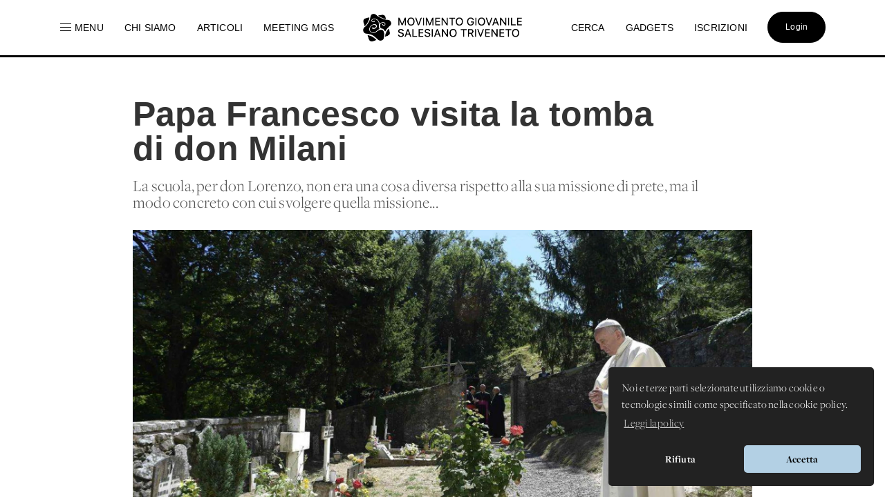

--- FILE ---
content_type: text/html; charset=UTF-8
request_url: https://www.donboscoland.it/it/page/papa-francesco-visita-la-tomba-di-don-milani
body_size: 11867
content:
<!DOCTYPE html>
<html>
    <head>
        <meta charset="utf-8"/>
        <meta http-equiv="x-ua-compatible" content="ie=edge">
        <meta name="viewport" content="width=device-width, initial-scale=1.0, user-scalable=no"/>
        <link rel="icon" type="image/x-icon" href="https://www.donboscoland.it/assets/favicon_donboscoland_white.png" />

        <link rel="icon" type="image/svg+xml" href="https://www.donboscoland.it/favicon/favicon.svg">
        <link rel="icon" type="image/png" href="https://www.donboscoland.it/favicon/favicon.png">

        <link rel="apple-touch-icon" sizes="180x180" href="https://www.donboscoland.it/favicon/apple-touch-icon.png">
        <link rel="manifest" href="https://www.donboscoland.it/favicon/site.webmanifest">
        <link rel="mask-icon" href="https://www.donboscoland.it/favicon/safari-pinned-tab.svg" color="#ff7529">
        <meta name="theme-color" content="#ffffff">

            <title>Donboscoland.it | MGS Triveneto | Papa Francesco visita la tomba di don Milani</title>
    <meta name="description" content="La scuola, per don Lorenzo, non era una cosa diversa rispetto alla sua missione di prete, ma il modo concreto con cui svolgere quella missione..." />
    <meta property="og:url"                content="https://www.donboscoland.it/it/page/papa-francesco-visita-la-tomba-di-don-milani" />
    <meta property="og:type"               content="article" />
    <meta property="og:title"              content="Donboscoland.it | MGS Triveneto | Papa Francesco visita la tomba di don Milani" />
    <meta property="og:description"        content="La scuola, per don Lorenzo, non era una cosa diversa rispetto alla sua missione di prete, ma il modo concreto con cui svolgere quella missione..." />
    <meta property="og:image"              content="https://dbland-cdn.r1-it.storage.cloud.it/uploads/bf22818bf6dd513c1c0929c19a2a5ba0_s.jpeg" />
    <meta property="fb:app_id"             content="397061414265781" />

    <link rel="canonical" href="https://www.donboscoland.it/it/page/papa-francesco-visita-la-tomba-di-don-milani" />

        
        <link rel="stylesheet" href="https://www.donboscoland.it/css/style.css?v=85a32005">

<link rel="stylesheet" href="https://use.fontawesome.com/releases/v5.8.2/css/all.css" integrity="sha384-oS3vJWv+0UjzBfQzYUhtDYW+Pj2yciDJxpsK1OYPAYjqT085Qq/1cq5FLXAZQ7Ay" crossorigin="anonymous">

 <link rel="stylesheet" href="https://use.typekit.net/vto4kcu.css">

<link href="https://fonts.cdnfonts.com/css/neue-haas-grotesk-display-pro" rel="stylesheet">

<link rel="stylesheet" href="https://cdn.jsdelivr.net/npm/uikit@3.6.21/dist/css/uikit.min.css" />

<script src="https://www.donboscoland.it/admin_area/js/jquery-3.1.1.min.js"></script>
<script src="https://www.donboscoland.it/admin_area/js/bootstrap.min.js"></script>

<link href="https://www.donboscoland.it/admin_area/css/plugins/chosen/bootstrap-chosen.css" rel="stylesheet">

<link href="https://www.donboscoland.it/admin_area/css/plugins/daterangepicker/daterangepicker.css" rel="stylesheet">

<link href="https://www.donboscoland.it/admin_area/css/plugins/touchspin/jquery.bootstrap-touchspin.min.css" rel="stylesheet">

<link href="https://www.donboscoland.it/admin_area/css/plugins/datapicker/datepicker3.css" rel="stylesheet">

<link href="https://www.donboscoland.it/admin_area/css/plugins/awesome-bootstrap-checkbox/awesome-bootstrap-checkbox.css" rel="stylesheet">

<link href="https://www.donboscoland.it/plugins/swiper_4_1_6/dist/css/swiper.min.css" rel="stylesheet">

<link href="https://www.donboscoland.it/admin_area/css/plugins/select2/select2.min.css" rel="stylesheet">


<link href="https://www.donboscoland.it/admin_area/css/plugins/clockpicker/clockpicker.css" rel="stylesheet">

<link rel="stylesheet" href="https://www.donboscoland.it/css/style_app2.css?v=285a32005">


<script src="https://cdn.jsdelivr.net/npm/uikit@3.6.21/dist/js/uikit.min.js"></script>
<script src="https://cdn.jsdelivr.net/npm/uikit@3.6.21/dist/js/uikit-icons.min.js"></script>

<script src="https://cdnjs.cloudflare.com/ajax/libs/color-thief/2.3.0/color-thief.umd.js"></script>

<link rel="stylesheet" type="text/css" href="https://cdn.jsdelivr.net/npm/cookieconsent@3/build/cookieconsent.min.css" />

<script src="https://kit.fontawesome.com/3bb6e01956.js" crossorigin="anonymous"></script>
        
        
        <script async src="https://www.googletagmanager.com/gtag/js?id=G-G4GBXJ676K"></script>
        <script>
            window.dataLayer = window.dataLayer || [];
            function gtag(){dataLayer.push(arguments);}
            gtag('js', new Date());

            gtag('config', 'G-G4GBXJ676K');
        </script>



    </head>
    <body>
        <div class="app_structure scrollable">
                <nav class="uk-visible@m uk-navbar-container uk-navbar-transparent uk-overflow-auto" uk-navbar="boundary-align: true;">
        <div class="uk-navbar-left">
            <ul class="uk-navbar-nav">
                <li class="nascondi-tablet">
                    <a onclick="toggleMenuNav()"><span uk-icon="icon: menu" style="padding-right: 3px"></span> <span>Menu</span></a>
                </li>
                <li class="nascondi-tablet" ><a href="/it/page/chi-siamo"><span>Chi siamo</span></a></li>
                <li class="nascondi-tablet">
                    <a href="/it/news"><span>Articoli</span></a>
                </li>



                <li class="nascondi-tablet">
                    <a href="/it/meeting"><span>Meeting MGS</span></a>
                </li>

                

                <li class="menu-tablet">
                    <a class="uk-navbar-toggle" uk-toggle="target: #offcanvas-nav" href="#">Menu</a>
                </li>
            </ul>

        </div>

        <div class="uk-navbar-center">
            <a class="uk-navbar-item uk-logo" href="/it/"><img src="/assets/logo_mgs.png"></a>
        </div>
        <div class="uk-navbar-right">

            <ul class="uk-navbar-nav">
                <li class="nascondi-tablet"><a href="/it/search"><span>Cerca</span></a></li>
                <li class="nascondi-tablet"><a href="/it/categoria/Gadgets"><span>Gadgets</span></a></li>
                <li class="nascondi-tablet"><a href="/it/iscrizioni"><span>Iscrizioni</span></a></li>
                <li>

                                            <a href="/it/login"><div class="bottone_generico bottone_area_riservata bottone_generico_large_m">Login</div></a>
                    
                </li>
            </ul>
        </div>
    </nav>


    
    <div class="dbar" id="dbc">
        <div class="grid_menu">
            <div>
                <a href="/it/categoria/Servizio%20Civile%20Universale%202026-2027">
                    <img src="https://dbland-cdn-page.r1-it.storage.cloud.it/navbar/copertina-scu.jpg" alt="">
                    <p class="menu_img">Servizio Civile Universale</p>
                </a>
                <a href="/it/categoria/Cammini%20MGS">
                    <img src="https://dbland-cdn-page.r1-it.storage.cloud.it/navbar/grafica-cammini.jpg" alt="">
                    <p class="menu_img">Cammini MGS</p>
                </a>
            </div>
            <div>
                <p class="menu_title"><a href="/it/menu/rubriche">Rubriche</a></p>
                                    <a href="/it/categoria/Chiesa%20e%20Papa">Chiesa e Papa</a>
                                    <a href="/it/categoria/Diritti%20dei%20minori">Diritti dei minori</a>
                                    <a href="/it/categoria/Dottrina%20Sociale%20della%20Chiesa">Dottrina Sociale della Chiesa</a>
                                    <a href="/it/categoria/Digitale">Digitale</a>
                                    <a href="/it/categoria/Educazione">Educazione</a>
                                    <a href="/it/categoria/La%20Caverna">La Caverna</a>
                                    <a href="/it/categoria/Proposta%20Pastorale">Proposta Pastorale</a>
                            </div>

            <div>
                <p class="menu_title"><a href="/it/menu/esperienze">Esperienze</a></p>
                                    <a href="/it/categoria/Servizio%20Civile%20Universale%202025-2026">Servizio Civile Universale 2025-2026</a>
                                    <a href="/it/categoria/Servizio%20Civile%20Universale%202026-2027">Servizio Civile Universale 2026-2027</a>
                                    <a href="/it/categoria/Meeting%20Giovani%20MGS">Meeting Giovani MGS</a>
                                    <a href="/it/categoria/Campi%20MGS%20Estate%202025">Campi MGS Estate 2025</a>
                                    <a href="/it/categoria/Meeting%20Ragazzi%20MGS">Meeting Ragazzi MGS</a>
                                    <a href="/it/categoria/Cammini%20MGS">Cammini MGS</a>
                                    <a href="/it/categoria/Esperienze%20Missionarie">Esperienze Missionarie</a>
                                    <a href="/it/categoria/Novena%20-%20Immacolata">Novena - Immacolata</a>
                            </div>

            <div>
                <p class="menu_title">Spazio app</p>
                <a href="//dbanima.it/it/">DBAnima</a>
                <a href="/it/contest">DBContest</a>
                <a href="https://drive.google.com/drive/folders/1wro1vo3uZA3v81b47wzVytK_GKP7gf4F?usp=sharing">DBDrive</a>
                <p class="menu_title"><a href="/it/media">Fotografie</a></p>
                <p class="menu_title"><a href="/it/calendario">Calendario</a></p>
                <p class="menu_title"><a href="/it/contatti">Contatti</a></p>
            </div>

        </div>
    </div>



    
    <div class="nav_mobile">
        <a class="logo_mobile" href="/it/"><img src="/assets/logo_mgs.png"></a>
        <a class="uk-navbar-toggle menu_mobile uk-hidden@" uk-navbar-toggle-icon uk-toggle="target: #offcanvas-nav" href="#"></a>
    </div>

    <div id="offcanvas-nav" uk-offcanvas="overlay: true;flip: true">
        <div id="ofcb" class="uk-offcanvas-bar " >
            <a class="logo_mobile_menu" href="/it/"><img src="/assets/logo_mgs.png"></a>
            <ul class="uk-nav uk-nav-default uk-nav-parent-icon nav-mobiled"  uk-nav="multiple: true">
                <li class=""><a href="/it/page/chi-siamo">Chi siamo</a></li>
                <li ><a href="/it/contatti"><span>Contatti</span></a></li>
                <li ><a href="/it/menu_mobile/esperienze"><span>Esperienze</span></a></li>
                <li ><a href="/it/menu_mobile/rubriche"><span>Rubriche</span></a></li>
                <li ><a href="/it/news"><span>Articoli</span></a></li>

                <li ><a href="/it/meeting"><span>Meeting MGS</span></a></li>
                <li>
                    <a href="/it/categoria/Servizio%20Civile%20Universale%202026-2027"><span>Servizio Civile Universale</span></a>
                </li>

                <li class="uk-nav-divider"></li>
                <li><a href="/it/media">Fotografie</a></li>
                <li><a href="/it/calendario">Calendario</a></li>
                <li class=""><a href="/it/iscrizioni">Iscrizioni</a></li>
                <li class="uk-nav-divider"></li>
                <li class=""><a href="/it/search">Cerca</a></li>
                <li class=""><a href="/it/categoria/Gadgets">Gadgets</a></li>
                <li class="uk-parent">
                    <a href="#" class="spazio_app_mobile">Spazio app</a>
                    <ul class="uk-nav-sub uk-nav-parent-icon" uk-nav="multiple: true">
                        <li><a href="//dbanima.it/it/">DBAnima</a></li>
                        <li><a href="/it/contest">DBContest</a></li>
                        <li><a href="https://drive.google.com/drive/folders/1wro1vo3uZA3v81b47wzVytK_GKP7gf4F?usp=sharing">DBDrive</a></li>

                    </ul>
                </li>
                <li style="margin-top: 20px">
                                            <a href="/it/login"><div class="bottone_generico bottone_area_riservata bottone_generico_large_m">Login</div></a>
                                    </li>
            </ul>

        </div>
    </div>

    <script>

        document.getElementById('ofcb').classList.add('c2');
        document.getElementById('dbc').classList.add('c5');

        var scrollEnabled = true;

        function toggleMenuNav() {
            document.getElementById('dbc').classList.toggle('dbar-open');
            document.getElementsByClassName('uk-navbar-container')[0].classList.toggle('nhover');
            if (scrollEnabled) {
                disableScroll();
            } else {
                enableScroll();
            }

        }




        function preventScroll(e){
            e.preventDefault();
            e.stopPropagation();

            return false;
        }

        function disableScroll(){
            document.querySelector('.scrollable').addEventListener('wheel', preventScroll);
            scrollEnabled = false;
        }

        function enableScroll(){
            document.querySelector('.scrollable').removeEventListener('wheel', preventScroll);
            scrollEnabled = true;
        }
    </script>




            <div class="body_app">
                <div class="container_sezioni_pagina">
                        <style>
                .social_button_insta{
            width: 70px;
            margin-top: 1px;
            vertical-align: bottom;
        }

        p[data-f-id="pbf"] {
            display: none;
        }

    </style>

    
        
        <div class="hero_ext">
            <h1 class="">Papa Francesco visita la tomba di don Milani</h1>
            <h2 class=""></h2>

            <p>La scuola, per don Lorenzo, non era una cosa diversa rispetto alla sua missione di prete, ma il modo concreto con cui svolgere quella missione...</p>

            <img src="                    https://imagedelivery.net/DXjruYLvsjZrKNWRKxAjyw/bf22818bf6dd513c1c0929c19a2a5ba0_s.jpeg/dbcover
                " alt="">

                            <aside>
                <div>
                                        21/06/2017
                    •
                    <a style="color: hsl(120, 50%, 60%)" href="/it/categoria/Sezione%20principale">Sezione principale</a>
                </div>
                <div class="social">
                    <a href="https://api.whatsapp.com/send?text=https://donboscoland.it/it/page/papa-francesco-visita-la-tomba-di-don-milani" data-action="share/whatsapp/share"><i class="fab fa-whatsapp"></i></a>
                    <a href="https://www.facebook.com/sharer/sharer.php?u=https://donboscoland.it/it/page/papa-francesco-visita-la-tomba-di-don-milani&amp;src=sdkpreparse" target="_blank"><i class="fab fa-facebook"></i></a>
                    <a href="http://pinterest.com/pin/create/link/?url=https://donboscoland.it/it/page/papa-francesco-visita-la-tomba-di-don-milani" target="_blank"><i class="fab fa-pinterest"></i></a>
                    <a href="mailto:?subject=Donboscoland.it | Papa Francesco visita la tomba di don Milani&amp;body=Ecco il link a https://donboscoland.it/it/page/papa-francesco-visita-la-tomba-di-don-milani"><i class="fas fa-envelope"></i></a>
                </div>
            </aside>
        </div>

        

                                                                                <div class="sezione_pagina new_sezione_pagina">
                            <div class="inner_sezione_pagina sezione_full">
                                <div class="immagine_big_pagina" style="background: url(https://dbland-cdn.r1-it.storage.cloud.it/uploads/3556bc41106b73baa158ff7033eb5a72_s.jpeg) no-repeat center center;-webkit-background-size: cover;-moz-background-size: cover;-o-background-size: cover;background-size: cover;"></div>
                            </div>
                        </div>
                                                                                    <div class="sezione_pagina new_sezione_pagina">
                        <div class="inner_sezione_pagina">
                            <div class="contenitore_html_pagina">
                                <h1>Papa Francesco visita la tomba di don Milani</h1><p><span class='data'>del 21 giugno 2017</span></p><p><span class='abstract'>La scuola, per don Lorenzo, non era una cosa diversa rispetto alla sua missione di prete, ma il modo concreto con cui svolgere quella missione...</span></p><p>&nbsp;</p><p style='text-align: center;'>PELLEGRINAGGIO DEL SANTO PADRE FRANCESCO<br />A BOZZOLO (DIOCESI DI CREMONA) E A BARBIANA (DIOCESI DI FIRENZE)</p><p style='text-align: center;'><b>VISITA ALLA TOMBA DI DON LORENZO MILANI</b></p><p style='text-align: center;'><i><font size='4'><b>DISCORSO COMMEMORATIVO DEL SANTO PADRE</b></font></i></p><p align='center'>&nbsp;</p><p>&nbsp;</p><p style='text-align: left;'>Cari fratelli e sorelle, sono venuto a Barbiana per rendere omaggio alla memoria di un sacerdote che ha testimoniato come nel dono di s&eacute; a Cristo si incontrano i fratelli nelle loro necessit&agrave; e li si serve, perch&eacute; sia difesa e promossa la loro dignit&agrave; di persone, con la stessa donazione di s&eacute; che Ges&ugrave; ci ha mostrato, fino alla croce.</p><p style='text-align: left;'>1. Mi rallegro di incontrare qui coloro che furono a suo tempo allievi di don Lorenzo Milani, alcuni nella scuola popolare di San Donato a Calenzano, altri qui nella scuola di Barbiana. <strong>Voi siete i testimoni di come un prete abbia vissuto la sua missione, nei luoghi in cui la Chiesa lo ha chiamato, con piena fedelt&agrave; al Vangelo e proprio per questo con piena fedelt&agrave; a ciascuno di voi, che il Signore gli aveva affidato.</strong> E siete testimoni della sua passione educativa, del suo intento di risvegliare nelle persone l&rsquo;umano per aprirle al divino.</p><p style='text-align: left;'>Di qui il suo dedicarsi completamente alla scuola, con una scelta che qui a Barbiana egli attuer&agrave; in maniera ancora pi&ugrave; radicale. <strong>La scuola, per don Lorenzo, non era una cosa diversa rispetto alla sua missione di prete, ma il modo concreto con cui svolgere quella missione, dandole un fondamento solido e capace di innalzare fino al cielo.</strong> E quando la decisione del Vescovo lo condusse da Calenzano a qui, tra i ragazzi di Barbiana, cap&igrave; subito che se il Signore aveva permesso quel distacco era per dargli dei nuovi figli da far crescere e da amare. Ridare ai poveri la parola, perch&eacute; senza la parola non c&rsquo;&egrave; dignit&agrave; e quindi neanche libert&agrave; e giustizia: questo insegna don Milani. Ed &egrave; la parola che potr&agrave; aprire la strada alla piena cittadinanza nella societ&agrave;, mediante il lavoro, e alla piena appartenenza alla Chiesa, con una fede consapevole. Questo vale a suo modo anche per i nostri tempi, in cui solo possedere la parola pu&ograve; permettere di discernere tra i tanti e spesso confusi messaggi che ci piovono addosso, e di dare espressione alle istanze profonde del proprio cuore, come pure alle attese di giustizia di tanti fratelli e sorelle che aspettano giustizia. Di quella&nbsp;umanizzazione che rivendichiamo per ogni persona su questa terra, accanto al pane, alla casa, al lavoro, alla famiglia, fa parte anche il possesso della parola come strumento di libert&agrave; e di fraternit&agrave;.</p><p style='text-align: left;'>2. Sono qui anche alcuni ragazzi e giovani, che rappresentano per noi i tanti ragazzi e giovani che oggi hanno bisogno di chi li accompagni nel cammino della loro crescita. So che voi, come tanti altri nel mondo, vivete in situazioni di marginalit&agrave;, e che qualcuno vi sta accanto per non lasciarvi soli e indicarvi una strada di possibile riscatto, un futuro che si apra su orizzonti pi&ugrave; positivi. <strong>Vorrei da qui ringraziare tutti gli educatori, quanti si pongono al servizio della crescita delle nuove generazioni, in particolare di coloro che si trovano in situazioni di disagio. La vostra &egrave; una missione piena di ostacoli ma anche di gioie. Ma soprattutto &egrave; una missione. Una missione di amore, perch&eacute; non si pu&ograve; insegnare senza amare e senza la consapevolezza che ci&ograve; che si dona &egrave; solo un diritto che si riconosce, quello di imparare. </strong>E <strong>da insegnare ci sono tante cose, ma quella essenziale &egrave; la crescita di una coscienza libera, capace di confrontarsi con la realt&agrave; e di orientarsi in essa guidata dall&rsquo;amore, dalla voglia di compromettersi con gli altri, di farsi carico delle loro fatiche e ferite, di rifuggire da ogni egoismo per servire il bene comune. </strong>Troviamo scritto in Lettera a una professoressa: &laquo;Ho imparato che il problema degli altri &egrave; eguale al mio. Sortirne tutti insieme &egrave; la politica. Sortirne da soli &egrave; l&rsquo;avarizia&raquo;. Questo &egrave; un appello alla responsabilit&agrave;. Un appello che riguarda voi, cari giovani, ma prima di tutto noi, adulti, chiamati a vivere la libert&agrave; di coscienza in modo autentico, come ricerca del vero, del bello e del bene, pronti a pagare il prezzo che ci&ograve; comporta. E questo senza compromessi.</p><p style='text-align: left;'>3. Infine, ma non da ultimo, mi rivolgo a voi sacerdoti che ho voluto accanto a me qui a Barbiana. Vedo tra voi preti anziani, che avete condiviso con don Lorenzo Milani gli anni del seminario o il ministero in luoghi qui vicini; e anche preti giovani, che rappresentano il futuro del clero fiorentino e italiano. Alcuni di voi siete dunque testimoni dell&rsquo;avventura umana e sacerdotale di don Lorenzo, altri ne siete eredi. <strong>A tutti voglio ricordare che la dimensione sacerdotale di don Lorenzo Milani &egrave; alla radice di tutto quanto sono andato rievocando finora di lui. La dimensione sacerdotale &egrave; la radice di tutto quello che ha fatto. Tutto nasce dal suo essere prete. </strong>Ma, a sua volta, il suo essere prete ha una radice ancora pi&ugrave; profonda: la sua fede. Una fede totalizzante, che diventa un donarsi completamente al Signore e che nel ministero sacerdotale trova la forma piena e compiuta per il giovane convertito. Sono note le parole della sua guida spirituale, don Raffaele Bensi, al quale hanno attinto in quegli anni le figure pi&ugrave; alte del cattolicesimo fiorentino, cos&igrave; vivo attorno alla met&agrave; del secolo scorso, sotto il paterno ministero del venerabile Cardinale Elia Dalla Costa. Cos&igrave; ha detto don Bensi: &laquo;Per salvare l&rsquo;anima venne da me. Da quel giorno d&rsquo;agosto fino all&rsquo;autunno, si ingozz&ograve; letteralmente di Vangelo e di Cristo. Quel ragazzo part&igrave; subito per l&rsquo;assoluto, senza vie di mezzo. Voleva salvarsi e salvare, ad ogni costo. Trasparente e duro come un diamante, doveva subito ferirsi e ferire&raquo; (Nazzareno Fabbretti, &ldquo;Intervista a Mons. Raffaele Bensi&rdquo;,&nbsp;<i>Domenica del Corriere</i>, 27 giugno 1971). Essere prete come il modo in cui vivere l&rsquo;Assoluto. <strong>Diceva sua madre Alice: &laquo;Mio figlio era in cerca dell&rsquo;Assoluto. Lo ha trovato nella religione e nella vocazione sacerdotale&raquo;. Senza questa sete di Assoluto si pu&ograve; essere dei buoni funzionari del sacro, ma non si pu&ograve; essere preti, preti veri, capaci di diventare servitori di Cristo nei fratelli. </strong>Cari preti, con la grazia di Dio, cerchiamo di essere uomini di fede, una fede schietta, non annacquata; e uomini di carit&agrave;, carit&agrave; pastorale verso tutti coloro che il Signore ci affida come fratelli e figli. Don Lorenzo ci insegna anche a voler bene alla Chiesa, come le volle bene lui, con la schiettezza e la verit&agrave; che possono creare anche tensioni, ma mai fratture, abbandoni. Amiamo la Chiesa, cari confratelli, e facciamola amare, mostrandola come madre premurosa di tutti, soprattutto dei pi&ugrave; poveri e fragili, sia nella vita sociale sia in quella personale e religiosa. La Chiesa che don Milani ha mostrato al mondo ha questo volto materno e premuroso, proteso a dare a tutti la possibilit&agrave; di incontrare Dio e quindi dare consistenza alla propria persona in tutta la sua dignit&agrave;.</p><p style='text-align: left;'>4. Prima di concludere, non posso tacere che il gesto che ho oggi compiuto vuole essere una risposta a quella richiesta pi&ugrave; volte fatta da don Lorenzo al suo Vescovo, e cio&egrave; che fosse riconosciuto e compreso nella sua fedelt&agrave; al Vangelo e nella rettitudine della sua azione pastorale. In una lettera al Vescovo scrisse: &laquo;Se lei non mi onora oggi con un qualsiasi atto solenne, tutto il mio apostolato apparir&agrave; come un fatto privato&hellip;&raquo;. Dal Card. Silvano Piovanelli, di cara memoria, in poi gli Arcivescovi di Firenze hanno in diverse occasioni dato questo riconoscimento a don Lorenzo. Oggi lo fa il Vescovo di Roma. Ci&ograve; non cancella le amarezze che hanno accompagnato la vita di don Milani &ndash; non si tratta di cancellare la storia o di negarla, bens&igrave; di comprenderne circostanze e umanit&agrave; in gioco &ndash;, ma dice che <strong>la Chiesa riconosce in quella vita un modo esemplare di servire il Vangelo, i poveri e la Chiesa stessa</strong>. Con la mia presenza a Barbiana, con la preghiera sulla tomba di don Lorenzo Milani penso di dare risposta a quanto auspicava sua madre: &laquo;Mi preme soprattutto che si conosca il prete, che si sappia la verit&agrave;, che si renda onore alla Chiesa anche per quello che lui &egrave; stato nella Chiesa e che la Chiesa renda onore a lui&hellip; quella Chiesa che lo ha fatto tanto soffrire ma che gli ha dato il sacerdozio, e la forza di quella fede che resta, per me, il mistero pi&ugrave; profondo di mio figlio&hellip; Se non si comprender&agrave; realmente il sacerdote che don Lorenzo &egrave; stato, difficilmente si potr&agrave; capire di lui anche tutto il resto. Per esempio il suo profondo equilibrio fra durezza e carit&agrave;&raquo; (Nazareno Fabbretti, &ldquo;Incontro con la madre del parroco di Barbiana a tre anni dalla sua morte&rdquo;,&nbsp;<i>Il Resto del Carlino</i>, Bologna, 8 luglio 1970). <strong>Il prete &laquo;trasparente e duro come un diamante&raquo; continua a trasmettere la luce di Dio sul cammino della Chiesa. Prendete la fiaccola e portatela avanti!</strong> Grazie.</p><p style='text-align: left;'>[Ave Maria]</p><p style='text-align: left;'>[Benedizione]</p><p style='text-align: left;'>Grazie tante di nuovo! Pregate per me, non dimenticatevi. Che anche io prenda l&rsquo;esempio di questo bravo prete! Grazie della vostra presenza. Che il Signore vi benedica. E voi sacerdoti, tutti - perch&eacute; non c&rsquo;&egrave; pensione nel sacerdozio! -, tutti, avanti e con coraggio! Grazie.</p><p>&nbsp;</p><p><span class='autore'>Papa Francesco</span></p><p><span class='fonte'><a href='http://w2.vatican.va'>http://w2.vatican.va</a></span></p><p>&nbsp;</p><p>&nbsp;</p><ul class='etichetta'>	<li>testo</li>	<li>articolo</li>	<li>discorso</li>	<li>papa francesco</li>	<li>scuola</li>	<li>don lorenzo milani</li>	<li>insegnamento</li>	<li>studio</li>	<li>istruzione</li>	<li>prete</li>	<li>sacerdote</li>	<li>sacerdozio</li>	<li>chiesa</li>	<li>missione</li>	<li>amore</li>	<li>educazione</li>	<li>passione</li>	<li>fanciulli</li>	<li>giovani</li>	<li>adolescenti</li>	<li>preadolescenti</li>	<li>insegnanti</li>	<li>docenti</li>	<li>vocazione</li>	<li>animatori</li>	<li>educatori</li>	<li>genitori</li>	<li>carit&agrave;</li>	<li>vangelo</li>	<li>vita</li>	<li>testimone</li>	<li>testimonianza</li></ul><p>&nbsp;</p>
                            </div>
                        </div>
                    </div>
                            
        

                    <div class="sezione_pagina new_sezione_pagina">
                <div class="inner_sezione_pagina" style="padding-top: 0;">
                    <ul class="tag_pagina">
                                                    <a href="/it/tag/discorso"><li>discorso</li></a>
                                                    <a href="/it/tag/papa%20francesco"><li>papa francesco</li></a>
                                                    <a href="/it/tag/scuola"><li>scuola</li></a>
                                                    <a href="/it/tag/don%20lorenzo%20milani"><li>don lorenzo milani</li></a>
                                                    <a href="/it/tag/insegnamento"><li>insegnamento</li></a>
                                                    <a href="/it/tag/studio"><li>studio</li></a>
                                                    <a href="/it/tag/istruzione"><li>istruzione</li></a>
                                                    <a href="/it/tag/prete"><li>prete</li></a>
                                                    <a href="/it/tag/sacerdote"><li>sacerdote</li></a>
                                                    <a href="/it/tag/sacerdozio"><li>sacerdozio</li></a>
                                                    <a href="/it/tag/chiesa"><li>chiesa</li></a>
                                                    <a href="/it/tag/missione"><li>missione</li></a>
                                                    <a href="/it/tag/amore"><li>amore</li></a>
                                                    <a href="/it/tag/educazione"><li>educazione</li></a>
                                                    <a href="/it/tag/passione"><li>passione</li></a>
                                                    <a href="/it/tag/fanciulli"><li>fanciulli</li></a>
                                                    <a href="/it/tag/giovani"><li>giovani</li></a>
                                                    <a href="/it/tag/adolescenti"><li>adolescenti</li></a>
                                                    <a href="/it/tag/preadolescenti"><li>preadolescenti</li></a>
                                                    <a href="/it/tag/insegnanti"><li>insegnanti</li></a>
                                                    <a href="/it/tag/docenti"><li>docenti</li></a>
                                                    <a href="/it/tag/vocazione"><li>vocazione</li></a>
                                                    <a href="/it/tag/animatori"><li>animatori</li></a>
                                                    <a href="/it/tag/educatori"><li>educatori</li></a>
                                                    <a href="/it/tag/genitori"><li>genitori</li></a>
                                                    <a href="/it/tag/carit%C3%A0"><li>carità</li></a>
                                                    <a href="/it/tag/vangelo"><li>vangelo</li></a>
                                                    <a href="/it/tag/vita"><li>vita</li></a>
                                                    <a href="/it/tag/testimone"><li>testimone</li></a>
                                                    <a href="/it/tag/testimonianza"><li>testimonianza</li></a>
                                            </ul>
                </div>
            </div>
        
        

        <script src="https://player.vimeo.com/api/player.js"></script>

        <script>

            document.getElementsByClassName('uk-navbar-container')[0].classList.add('nhover');

            addEventListener("load", (event) => {});
            let hero = document.getElementById('hero');

            onload = (event) => {
                console.log('good morning');
                hero.classList.add('container_sfondo-visible');
            };
        </script>
    
                </div>

                <div class="content-footer">
    <div class="intestazione">
        <a class="uk-navbar-item uk-logo" href="/it/"><img src="/assets/logo_mgs.png"></a>
    </div>
    <div class="links_footer">
        <div>
            <ul>
                <p class="sottotitolo_big">MGS Triveneto</p>
                <li><a href="/it/page/chi-siamo"><span>Chi siamo</span></a></li>
                <li><a href="/it/menu/esperienze"><span>Esperienze</span></a></li>
                <li><a href="/it/menu/rubriche"><span>Rubriche</span></a></li>
                <li><a href="/it/page/fonti-spirituali"><span>Testi Salesiani</span></a></li>
                <li><a href="/it/contatti"><span>Contatti</span></a></li>
                <li><a href="/it/news"><span>News</span></a></li>
                <p class="sottotitolo_big" style="margin-top: 25px;">Social</p>
                <div class="div_social" style="width: 100%">
                    <a target="_blank" href="//www.instagram.com/donboscoland.it/">
                        <img src="https://www.donboscoland.it/icone/instagram.webp" class="logo_social_footer">
                    </a>
                    <a target="_blank" href="//www.facebook.com/donboscoland">
                        <img src="https://www.donboscoland.it/icone/facebook.png" class="logo_social_footer">
                    </a>
                    <a target="_blank" href="//open.spotify.com/artist/0AC1y3W70riLRKfV9FIdq3?si=LkMRenJ6Tle11I-cWTEXsg">
                        <img src="https://www.donboscoland.it/icone/spotify.png" class="logo_social_footer">
                    </a>
                    <a target="_blank" href="//www.youtube.com/user/donboscoland">
                        <img src="https://www.donboscoland.it/icone/youtube.png" class="logo_social_footer">
                    </a>
                </div>

            </ul>
        </div>
        <div>
            <ul>
                <p class="sottotitolo_big">Spazio app</p>
                <li><a href="//dbanima.it/it/">DBAnima</a></li>
                <li><a href="/it/contest">DBContest</a></li>
                <li><a href="https://drive.google.com/drive/folders/1wro1vo3uZA3v81b47wzVytK_GKP7gf4F?usp=sharing">DBDrive</a></li>
                <li><a href="/it/iscrizioni">Iscrizioni</a></li>
                <li><a href="/it/media">Fotografie</a></li>
                <li><a href="/it/categoria/gadgets">Gadgets</a></li>
            </ul>
        </div>
        <div>
            <ul>
                <p class="sottotitolo_big">Altri siti</p>
                <li><a href="https://www.salesianinordest.it">Salesiani INE</a></li>
                <li><a href="https://fmaitv.eu">Ispettoria FMA</a></li>
                <li><a href="https://www.donboscoland.it/it/page/associazione-donboscoland">Associazione Donboscoland</a></li>
                                <li><a href="/it/page/dona-il-5x1000-allassociazione-donboscoland">5x1000</a></li>
                <li><a href="https://www.tgseurogroup.it/">TGS Eurogroup</a></li>
            </ul>
        </div>

        <div>
            <ul>
                <p class="sottotitolo_big">Sicurezza</p>
                <li><a href="/it/privacy"><span>Privacy Policy</span></a></li>
                <li style="line-height: 21px; max-width: 60%;"><a href="/it/whistleblowing"><span>Whistleblowing - Segnalazione illeciti</span></a></li>
            </ul>
        </div>
    </div>
</div>
<p  class="commit"> <span >Versione app: 3.46.2 (85a32005)</span></p>
            </div>
        </div>
                <script src="https://www.donboscoland.it/js/app.js"></script>

<script src="https://www.donboscoland.it/admin_area/js/plugins/chosen/chosen.jquery.js"></script>


<script src="https://www.donboscoland.it/admin_area/js/plugins/fullcalendar/moment.min.js"></script>


<script type="text/javascript" src="//cdn.jsdelivr.net/bootstrap.daterangepicker/2/daterangepicker.js"></script>


<script src="https://www.donboscoland.it/admin_area/js/plugins/touchspin/jquery.bootstrap-touchspin.min.js"></script>


<script src="https://www.donboscoland.it/admin_area/js/plugins/datapicker/bootstrap-datepicker.js"></script>


<script src="https://www.donboscoland.it/admin_area/js/plugins/clockpicker/clockpicker.js"></script>


<script src="https://www.donboscoland.it/admin_area/js/plugins/iCheck/icheck.min.js"></script>


<script src="https://www.donboscoland.it/admin_area/js/plugins/select2/select2.full.min.js"></script>




<script src="https://www.donboscoland.it/plugins/inputmask/jquery.inputmask.bundle.js"></script>

<script src="https://www.donboscoland.it/plugins/swiper_4_1_6/dist/js/swiper.min.js"></script>

<script src="https://www.donboscoland.it/plugins/fslightbox-pro-3.6.0/fslightbox.js"></script>



<script>
    jQuery(document).ready(function() {

        console.log("🟡 + checco.dev");
        console.log("Versione app: 3.46.2 (85a32005)");
        console.log("Build: 27/01/26 14:12");

        $('.js-datepicker').datepicker({
            format: 'dd-mm-yyyy',
            autoclose: true,
            startView: 2,
        });

        $('.clockpicker').clockpicker(
            {
                autoclose: true,
            }
        );

        $('.chosen-select').chosen({
            width: "100%",
            disable_search: true
        });

        $('.chosen-meeting').chosen({
            width: "100%",
            no_results_text: "Oops, nothing found!"
        });

    });
</script>






<script src="https://cdn.jsdelivr.net/npm/cookieconsent@3/build/cookieconsent.min.js" data-cfasync="false"></script>
<script>
    window.cookieconsent.initialise({
        "palette": {
            "popup": {
                "background": "#222222",
                "text": "#ffffff",
                "border":"#b3d0e4"
            },
            "button": {
                "background": "#b3d0e4",
                "text": "#000000"
            }
        },
        "theme": "classic",
        "position": "bottom-right",
        "type": "opt-out",
        "content": {
            "message": "Noi e terze parti selezionate utilizziamo cookie o tecnologie simili come specificato nella cookie policy.",
            "dismiss": "Accetta",
            "allow":"Accetta",
            "deny": "Rifiuta",
            "link": "Leggi la policy",
            "href": "https://www.donboscoland.it/it/privacy"
        }
    });
</script>


<script type="text/plain" cookie-consent="tracking">
    !function(f,b,e,v,n,t,s)
    {if(f.fbq)return;n=f.fbq=function(){n.callMethod?
        n.callMethod.apply(n,arguments):n.queue.push(arguments)};
        if(!f._fbq)f._fbq=n;n.push=n;n.loaded=!0;n.version='2.0';
        n.queue=[];t=b.createElement(e);t.async=!0;
        t.src=v;s=b.getElementsByTagName(e)[0];
        s.parentNode.insertBefore(t,s)}(window,document,'script',
        'https://connect.facebook.net/en_US/fbevents.js');
    fbq('init', '326181951456759');
    fbq('track', 'PageView');
</script>
<noscript>
    <img height="1" width="1"
         src="https://www.facebook.com/tr?id=326181951456759&ev=PageView&noscript=1"/>
</noscript>


<script>
    function toggleMenu(x) {
        x.classList.toggle("change");
        document.getElementById('banner_header').classList.toggle("view_menu");
    }

    function searchElement(input,elenco) {
        var filter, ul, li, a, i;
        filter = input.value.toUpperCase();
        ul = document.getElementById(elenco);
        li = ul.getElementsByTagName("li");
        for (i = 0; i < li.length; i++) {
            a = li[i].getElementsByTagName("a")[0];
            if (a.innerHTML.toUpperCase().indexOf(filter) > -1) {
                li[i].style.display = "";
            } else {
                li[i].style.display = "none";
            }
        }
    }

    var swiper_mini_3 = new Swiper('.swiper_mini_3', {
        slidesPerView: 4,
        spaceBetween: 10,
        navigation: {
            nextEl: '.swiper-button-next-mini-3',
            prevEl: '.swiper-button-prev-mini-3',
        },
        breakpoints: {
            // when window width is <= 320px
            480: {
                slidesPerView: 1,
                spaceBetween: 10
            },
            // when window width is <= 480px
            768: {
                slidesPerView: 2,
                spaceBetween: 20
            }
        }
    });

    var swiper_mini_3_bis = new Swiper('.swiper_mini_3_bis', {
        slidesPerView: 4,
        spaceBetween: 10,
        navigation: {
            nextEl: '.swiper-button-next-mini-3-bis',
            prevEl: '.swiper-button-prev-mini-3-bis',
        },
        breakpoints: {
            // when window width is <= 320px
            480: {
                slidesPerView: 1,
                spaceBetween: 10
            },
            // when window width is <= 480px
            768: {
                slidesPerView: 2,
                spaceBetween: 20
            }
        }
    });

    var swiper_eventi = new Swiper('.swiper_eventi', {
        slidesPerView: 3,
        spaceBetween: 10,
        navigation: {
            nextEl: '.swiper-button-next-eventi',
            prevEl: '.swiper-button-prev-eventi',
        },
        breakpoints: {
            // when window width is <= 320px
            480: {
                slidesPerView: 1,
                spaceBetween: 10
            },
            // when window width is <= 480px
            768: {
                slidesPerView: 2,
                spaceBetween: 20
            }
        }
    });

    var swiper_cammini = new Swiper('.swiper_cammini', {
        slidesPerView: 3,
        spaceBetween: 10,
        navigation: {
            nextEl: '.swiper-button-next-cammini',
            prevEl: '.swiper-button-prev-cammini',
        },
        breakpoints: {
            // when window width is <= 320px
            480: {
                slidesPerView: 1,
                spaceBetween: 10
            },
            // when window width is <= 480px
            768: {
                slidesPerView: 2,
                spaceBetween: 20
            }
        }
    });

    var swiper_categoria = new Swiper('.swiper_categoria', {
        slidesPerView: 3,
        spaceBetween: 20,
        navigation: {
            nextEl: '.swiper-button-next',
            prevEl: '.swiper-button-prev',
        },
        breakpoints: {
            // when window width is <= 320px
            480: {
                slidesPerView: 1,
                spaceBetween: 10
            },
            // when window width is <= 480px
            768: {
                slidesPerView: 2,
                spaceBetween: 10
            }
        }
    });


    var swiper_categoria2 = new Swiper('.swiper_categoria2', {
        slidesPerView: 3,
        spaceBetween: 20,
        navigation: {
            nextEl: '.swiper-button-next',
            prevEl: '.swiper-button-prev',
        },
        breakpoints: {
            // when window width is <= 320px
            480: {
                slidesPerView: 1,
                spaceBetween: 10
            },
            // when window width is <= 480px
            768: {
                slidesPerView: 2,
                spaceBetween: 10
            }
        }
    });

    var swiper_categoria3 = new Swiper('.swiper_categoria3', {
        slidesPerView: 3,
        spaceBetween: 20,
        navigation: {
            nextEl: '.swiper-button-next',
            prevEl: '.swiper-button-prev',
        },
        breakpoints: {
            // when window width is <= 320px
            480: {
                slidesPerView: 1,
                spaceBetween: 10
            },
            // when window width is <= 480px
            768: {
                slidesPerView: 2,
                spaceBetween: 10
            }
        }
    });

    var swiper_categoria4 = new Swiper('.swiper_categoria4', {
        slidesPerView: 3,
        spaceBetween: 20,
        navigation: {
            nextEl: '.swiper-button-next',
            prevEl: '.swiper-button-prev',
        },
        breakpoints: {
            // when window width is <= 320px
            480: {
                slidesPerView: 1,
                spaceBetween: 10
            },
            // when window width is <= 480px
            768: {
                slidesPerView: 2,
                spaceBetween: 10
            }
        }
    });

    var swiper_categoria5 = new Swiper('.swiper_categoria5', {
        slidesPerView: 3,
        spaceBetween: 20,
        navigation: {
            nextEl: '.swiper-button-next',
            prevEl: '.swiper-button-prev',
        },
        breakpoints: {
            // when window width is <= 320px
            480: {
                slidesPerView: 1,
                spaceBetween: 10
            },
            // when window width is <= 480px
            768: {
                slidesPerView: 2,
                spaceBetween: 10
            }
        }
    });

    var swiper_new = new Swiper('.swiper_new', {
        slidesPerView: 3,
        spaceBetween: 10,
        navigation: {
            nextEl: '.swiper-button-next-new',
            prevEl: '.swiper-button-prev-new',
        },
        breakpoints: {
            // when window width is <= 320px
            480: {
                slidesPerView: 1,
                spaceBetween: 10
            },
            // when window width is <= 480px
            768: {
                slidesPerView: 2,
                spaceBetween: 20
            }
        }
    });

    var swiper_home = new Swiper('.swiper-home', {
        slidesPerView: 2.5,
        spaceBetween: 30,
        navigation: {
            nextEl: '.swiper-button-next-home',
            prevEl: '.swiper-button-prev-home',
        },
        breakpoints: {
            // when window width is <= 320px
            480: {
                slidesPerView: 1.2,
                spaceBetween: 10
            },
            // when window width is <= 480px
            768: {
                slidesPerView: 1.3,
                spaceBetween: 10
            }
        }
    });

    var swiper = new Swiper(".swiper-home-new", {
        pagination: {
            el: ".swiper-pagination",
            clickable: true,
            renderBullet: function (index, className) {
                return '<span class="' + className + '">' + (index + 1) + "</span>";
            },
        },
    });


</script>

<script>
    function goBack() {
        window.history.back();
    }

    var length_history = history.length;

    if(length_history == 0)
        document.getElementById('div_back').style.display = 'none';

    function inviaForm(x,form) {
        x.disabled = true;
        document.getElementById(form).submit();
    }

    if (fsLightbox != null) {
        fsLightbox.props.customToolbarButtons = [{
            viewBox: "0 0 16 16",
            d:"M0 14h16v2h-16v-2z M8 13l5-5h-3v-8h-4v8h-3z",
            width: "16px",
            height: "16px",
            title: "Download",
            onClick: function(instance) {
                var URL = fsLightboxInstances["gallery_evento"].props.customAttributes[fsLightboxInstances["gallery_evento"].stageIndexes.current].download; //reverse engineering :)
                var a = document.createElement("a");
                a.href = URL;
                a.setAttribute("download", "");
                document.body.appendChild(a);
                a.click();
                document.body.removeChild(a);
            }
        }];

        fsLightbox.props.zoomIncrement = 0.5;
    }





</script>

<div id="fb-root"></div>
<script async defer crossorigin="anonymous" src="https://connect.facebook.net/it_IT/sdk.js#xfbml=1&version=v4.0&appId=397061414265781&autoLogAppEvents=1"></script>

    </body>
</html>


--- FILE ---
content_type: text/css
request_url: https://www.donboscoland.it/css/style_app2.css?v=285a32005
body_size: 46
content:
@import url(main.css);
@import url(media.css);

--- FILE ---
content_type: text/css
request_url: https://www.donboscoland.it/css/main.css
body_size: 15937
content:
@import url('https://fonts.googleapis.com/css2?family=Bodoni+Moda:ital,opsz,wght@0,6..96,400;0,6..96,500;0,6..96,600;1,6..96,400;1,6..96,500;1,6..96,600&family=Playfair+Display:ital,wght@0,700;1,700&display=swap');
@import url('https://fonts.cdnfonts.com/css/futura-pt?styles=117668,117664,117666,117662');

/*@import url('https://fonts.cdnfonts.com/css/futura-std-4?styles=52567,52568,52570,52576,52579,52580');*/


@font-face {
    src: url('https://font-cdn.suerte.studio/Stanley-Bold.ttf');
    font-family: stanley;
    font-weight: 700;
}


@font-face {
    src: url('https://font-cdn.suerte.studio/FuturaMediumBT.ttf');
    font-family: futura-medium;
    font-style: normal;
    font-weight: 500;
}

@font-face {
    src: url('https://font-cdn.suerte.studio/FuturaMediumItalicBT.ttf');
    font-family: futura-medium;
    font-style: italic;
    font-weight: 500;
}

@font-face {
    src: url('https://font-cdn.suerte.studio/Futura_Book-Normal.ttf');
    font-family: futura-medium;
    font-weight: 400;
}

@font-face {
    src: url('https://font-cdn.suerte.studio/freight-disp-pro/medium.otf');
    font-family: freight-display-pro;
    font-style: normal;
    font-weight: 500;
}

@font-face {
    src: url('https://font-cdn.suerte.studio/freight-disp-pro/book.otf');
    font-family: freight-display-pro;
    font-style: normal;
    font-weight: 600;
}

@font-face {
    src: url('https://font-cdn.suerte.studio/freight-disp-pro/light.otf');
    font-family: freight-display-pro;
    font-style: normal;
    font-weight: 400;
}

@font-face {
    src: url('https://font-cdn.suerte.studio/freight-disp-pro/light-italic.otf');
    font-family: freight-display-pro;
    font-style: italic;
    font-weight: 400;
}




@font-face {
    src: url('https://font-cdn.suerte.studio/authentic-sans/authentic-sans-60.otf');
    font-family: "AUTHENTIC Sans";
    font-style: normal;
    font-weight: 500;
}

@font-face {
    src: url('https://font-cdn.suerte.studio/authentic-sans/authentic-sans-90.otf');
    font-family: "AUTHENTIC Sans";
    font-style: normal;
    font-weight: 600;
}

:root {
    --futura-font: 'Futura PT', sans-serif;
    --neue-font: 'Neue Haas Grotesk Display Pro', sans-serif;
}


.neue {
    font-family: var(--neue-font);
    font-weight: 500;
    transition: .5s color;
    letter-spacing: 0.1px;
    line-height: 1.4;
}

.cc-window {
    font-family: freight-display-pro, serif!important;
}

.cc-revoke.cc-bottom {
    display: none;
}

.titolo_big_page {
    /*font-family: freight-display-pro, serif;*/
    font-family: 'Playfair Display', serif;
    font-weight: 700;
    font-style: normal;
    letter-spacing: 0.5px;
}

h2.titolo_big_page {
    margin-top: 0;
    font-size: 40px;
}
.titolo_big_page.desc {
    font-family: var(--neue-font);
    font-weight: 500;
    letter-spacing: 0.1px;
    line-height: 1.3;
}

.titolo_big {
    /*font-family: freight-display-pro, serif;*/
    font-family: 'Playfair Display', serif;
    font-weight: 700;
    font-style: normal;
    width: 145%;
    font-size: 80px;
    text-align: left;
    line-height: 0.98;
    margin-left: 150px!important;
}


.no_iscr {
    margin-top: 20vh !important;
    text-align: center;
}

.no_iscr_p {
    text-align: center;
    font-family: var(--neue-font);
}

.categoria_home {
    margin-top: 240px!important;
}

.sottotitolo_home {
    line-height: 1.3;
    margin-left: 150px!important;
}

.sottotitolo_big {
    font-family: 'Playfair Display', serif;
    font-weight: 400;
    font-style: normal;
}

.sottotitolo_big a:hover {
    color: white;
}

.sottotitolo_big.futura {
    font-family: var(--futura-font) !important;
    font-weight: 400;
}

.li-bottone {
    background-color: #173763!important;
    padding: 15px 20px;
}

.li-bottone a {
    font-family: 'Playfair Display', serif;
    font-weight: 400;
    font-style: normal;
    color: white!important;
    font-size: 20px;
}

body{
    font-family: freight-display-pro, serif;
    font-weight: 400;
    font-style: normal;
    color: #2E2E2E;
    letter-spacing: 0.2px;
}
a:hover{
    color: #383838;
}

a {
    color: #3e3e3e;
}


em {
    color: #0273b7!important;
}
.uk-navbar-nav > li > a:not(.skewa):hover {
    color: white!important;
    background-color: black;
    transition: 0.3s;
}

.uk-navbar-nav > li > a:hover div.bottone_generico{
    color: initial!important;
    background-color: white;
    text-decoration: none!important;
    transition: 0.3s;
    box-shadow: white;
}


.uk-navbar-nav > li > a:hover span {
    transform: skewX(-18deg);
    transition: 0.2s;
    color: white!important;
}

.skewa {
    transition: 0.3s;
    color: black!important;
    transform: skewX(0deg);
    text-align: center!important;
    height: 95px;
}

.skewa:hover, .skewatt {
    transition: 0.3s;
    transform: skewX(-18deg);
    text-decoration: underline!important;
    background-color: white!important;
    color: black!important;
}

.catmenu {
    display: flex;
    padding-right: 155px;
    padding-left: 155px;
    padding-top: 40px;
    padding-bottom: 110px;
}

.catmenu img {
    width: 100%;
    height: 200px;
    object-fit: cover;
}

.catmenu h2 {
    font-size: 23px;
    margin-top: 20px;
}

.catmenu p {
    font-size: 15px;
    color: rgb(101, 101, 101);
    font-family: var(--futura-font)!important;
    font-weight: 400;
    font-style: italic;
}



.catel {
    flex: 1;
}

.catel a:hover {
    text-decoration: none;
}

.catel a:hover h2 {
    text-decoration: underline;
}

.catel:first-of-type {
    margin-right: 20px;
    padding-right: 20px;
    border-right: 1px solid rgb(203, 203, 203);
}

.catel:nth-of-type(2) {
    margin-right: 20px;
    padding-right: 20px;
    border-right: 1px solid rgb(203, 203, 203);
}

.catel:nth-of-type(3) {
    margin-right: 20px;
    padding-right: 20px;
    border-right: 1px solid rgb(203, 203, 203);
}

.c1 {
    background-color: #009688;
}
.c2 {
    background-color: #cc3d10;
}
.c3 {
    background-color: #673ab7;
}
.c4 {
    background-color: #3f51b5;
}
.c5 {
    background-color: #4caf50;
}

.ft {
    font-family: var(--neue-font);
    font-weight: 500;
    font-size: 22px;
    letter-spacing: 0.1px;
    line-height: 1.4;
}


.uk-navbar-container a {
    font-family: var(--futura-font)!important;
    color: black!important;
}


.uk-navbar-container {
    border-bottom: 3px solid black;
    z-index: 20;
    filter: invert(1) grayscale(1) !important; /*contrast(9)*/
    /*mix-blend-mode: difference; */
    margin-right: 70px!important;
    margin-left: 70px!important;
    padding-right: 0px!important;
    padding-left: 0px!important;
    transition: 0.3s;
}

.uk-navbar-container {

}

.uk-navbar-container:hover, .uk-navbar-container.nhover {
    background-color: white;
    filter: invert(0) grayscale(0) !important;
    transition: 0.3s;
    padding-right: 70px!important;
    padding-left: 70px!important;
    margin-right: 0px!important;
    margin-left: 0px!important;
}
.uk-navbar-container:hover * {

}

.uk-navbar-container.ninvert {
    filter: none !important;
    border-bottom-color: #0f013f;
}

.uk-navbar-container.ninvert * {
    color: #0f013f !important;
}

.uk-navbar-container.ninvert .bottone_area_riservata {
    background: #0f013f !important;
    color: #ffffff !important;
}

.nav_mobile.ninvert {
    filter: invert(1) grayscale(0) !important;
}

.uk-navbar-item.uk-logo {
    width: 260px;
}

.img-big {
    width: 60%;
    float: right;
}

.swiper-pagination-bullet {
    width: 20px;
    height: 20px;
    text-align: center;
    line-height: 20px;
    font-size: 12px;
    color: #000;
    opacity: 1;
    background: rgba(0, 0, 0, 0.2);
}

.swiper-pagination-bullet-active {
    color: #fff;
    background: #007aff;
}

.btn-esplora-home {
    font-family: 'Playfair Display', serif;
    font-weight: 400;
    font-style: normal;
    color: white!important;
    font-size: 20px;
    background-color: #1b4176;
    padding: 13px 30px;
    /* margin-bottom: 10px; */
    display: inline-block;
    margin-top: 15px;
}

.titolo_pagina_new{
    position: absolute;
    bottom: 100px;
    width: 60%;
    left: 13vh;
    z-index: 10;
}

.titolo_pagina_new * {
    color: white;
}

.titolo_pagina_new h1 {
    font-size: 70px;
    width: 80%;
    margin-top: 0;
}

.titolo_pagina_new h2 {
    margin-bottom: 0;
}

.titolo_pagina_new h3 {
    letter-spacing: initial;
    font-size: 17px;
    text-transform: uppercase;
    width: 100%;
    margin-top: 10px;
}

.share_button {
    position: fixed;
    right: 80px;
    bottom: 80px;
    background: white;
    height: 70px;
    width: 70px;
    border-radius: 40px;
    cursor: pointer;
    box-shadow: #00000030 2px 3px 8px;
    background-image: url("/images/img-share.png");
    background-position: 20px;
    background-repeat: no-repeat;
    transition: all .5s;
    z-index: 10;
}

.share_button:hover {
    width: 300px;
    border-radius: 40px;
    transition: all .5s;
    background-position: 250px;
}

.share_button i {
    opacity: 0;
    margin-top: 22px;
    margin-left: 25px;
    color: gray;
    transition: opacity .2s;
}

.share_button:hover i{
    font-size: 25px;
    opacity: 100%;
    transition: opacity 1.8s;
}

.share_button i:hover {
    color: black;
    transition: color .2s;
}


.admin_button {
    position: fixed;
    right: 80px;
    bottom: 160px;
    background: yellow;
    height: 70px;
    width: 70px;
    border-radius: 40px;
    cursor: pointer;
    box-shadow: #00000030 2px 3px 8px;
    background-image: url("/images/edit-regular.svg");
    background-position: 20px;
    background-repeat: no-repeat;
    transition: all .5s;
    background-size: 30px;
    z-index: 10;
}

.admin_button:hover {
    width: 120px;
    border-radius: 40px;
    transition: all .5s;
    background-position: 210px;
}

.admin_button i {
    opacity: 0;
    margin-top: 22px;
    margin-left: 25px;
    color: black;
    transition: opacity .2s;
}

.admin_button:hover i{
    font-size: 25px;
    opacity: 100%;
    transition: opacity 1.8s;
}

.first_row_home {
    display: flex;
    margin: 1% 6% 1% 6%;
    border-bottom: 1px #d4d4d4 solid;
    padding-bottom: 10px;
}


.first_row_home a:first-of-type {
    border-left: none;
}

.first_row_home h2:first-of-type {
    margin-left: 0;
}

.first_row_home a {
    margin: 0 7px;
    flex: 1;
    display: flex;
    border-left: 1px #d4d4d4 solid;
    justify-content: space-between;
}

.first_row_home a:hover {
    text-decoration: none;
}

.first_row_home a:hover h2{
    text-decoration: underline;
}

.first_row_home h2 {
    font-size: 15px;
    letter-spacing: initial;
    padding-left: 15px;
    flex: 1;
    padding-right: 20px;
    margin-bottom: 5px;
}

.first_row_home p {
    font-size: 14px;
    padding-left: 15px;
    margin-top: 0;
    font-family: var(--futura-font) !important;
    font-weight: 400;
    text-transform: uppercase;
}

.first_row_home img {
    width: 50px;
    height: 50px;
    object-fit: cover;
}

.second_row_home {
    display: flex;
    margin: 0px 6% 2% 6%;
}

.page_categorie_special {
    width: 90%;
    display: flex;
    flex-wrap: wrap;
}

.page_categorie {
    width: 90%;
    display: flex;
    flex-wrap: wrap;
    margin: auto;
}

.page_categorie div {
    flex: 1 0 25%!important;
    margin: 20px 20px 55px 20px;
}


.page_categorie_special div {
    flex: 1 0 25%!important;
    margin: 20px 20px 55px 20px;
}

.page_categorie_special img {
    height: 50vh!important;
    object-position: center!important;
}


.page_categorie img {
    height: 50vh!important;
    object-position: center!important;
}

.page_media {
    width: 90%;
    display: flex;
    flex-wrap: wrap;
    margin: auto;
}

.page_media div {
    flex: 1 0 25%!important;
    margin: 20px 20px 55px 20px;
}

.page_media img {
    height: 40vh!important;
    object-position: center!important;
}

.page_media h2 {
    font-size: 25px!important;
}

.second_row_home h2 {
    margin-top: 15px;
    color: #173763!important;
}

.titolo_categoria {
    margin: 115px 7% 20px 7%;
}

.titolo_evento_dettaglio {
    padding: 222px 7% 20px 230px;
    color: white;
}

.second_row_home p {
    font-size: 15px;
    color: rgb(62 62 62);
    max-width: 90%;
    /* font-style: italic; */
    font-family: var(--neue-font);
    font-weight: 500;
    letter-spacing: 0.1px;
    line-height: 1.3;
    margin-top: -10px;
}
.second_row_home > div > a:hover {
    text-decoration: none;
}

.second_row_home > div > a:hover > h2 {
    text-decoration: underline;
}

.second_row_home>div>a:hover>p{
    text-decoration: none!important;
}

.second_row_home img {
    width: 100%;
    height: 40vh;
    object-fit: cover;
    /*object-position: right;*/
    object-position: center;
}

.second_row_home div {
    flex: 1;
}

.second_row_home div:first-of-type {
    margin-right: 20px;
}

.second_row_home div:last-of-type {
    margin-left: 20px;
}

.spotify_banner {
    display: flex;
    padding: 0 12% 0% 12%;
    top: 70px;
    position: relative;
}

.spotify_banner img {
    width: 300px;
}

.spotify_banner div {
    padding-left: 200px;
}

.spotify_banner h3 {
    font-family: 'Playfair Display';
    font-size: 60px;
    margin-top: 50px;
    margin-bottom: 0;
}

.spotify_banner p {
    margin-top: 0;
    margin-bottom: 50px;
}

.spotify_banner a {
    background: #1CD055;
    padding: 10px 30px;
    border-radius: 30px;
    color: white;
    font-family: 'futura pt';
}

.media_row_home {
    border-top: 4px solid black;
    border-bottom: 4px solid black;
    margin: 5% 6% 5% 6%;
    padding: 4% 0%;
}

.media_row_home img{
    width: 300px;
    height: 220px;
    object-fit: cover;
}

.media_row_home a {
    display: flex;
    justify-content: space-between;
}

.media_row_home a:hover {
    text-decoration: none;
}

.media_row_home a:hover > div > h3 {
    display: flex;
    justify-content: space-between;
    color: #173763;
    text-decoration: underline;
}

.media_row_home a:hover > div > .titolo_dbanima {
    display: flex;
    justify-content: space-between;
    text-decoration: none;
}

.media_row_home a h3{
    flex: 1;
    font-size: 70px;
}

.media_row_home .ft {
    font-size: 17px;
}


.dbanima_row_home {
    border-top: 4px solid black;
    border-bottom: 4px solid black;
    padding: 5% 6% 5% 6%;
    /* padding: 4% 0%; */
    background: #fdc5aa;
    transition: .25s background-color,.25s border-bottom-color ,25s border-top-color;
}

.titolo_row_dbanima {
    font-size: 30px;
    color: black;
    margin-bottom: 0;
}

.subtitolo_row_dbanima {
    margin-top: 0;
    margin-bottom: 30px;
    color: black;
    font-size: 19px;
}

.text_white {
    color: white;
    transition: .25s color;
}

.dbanima_row_home div {
    display: grid;
    grid-template-columns: 1fr 1fr 1fr;
    gap: 0.5rem 2.8rem;
}

.dbanima_row_home img{
    object-fit: cover;
    box-shadow: 13px 13px 0px -8px #f3f4f6, 13px 12px 0px -3px rgb(0 0 0);
    transition:  box-shadow .25s;
}

.dba-Canzoniere img{
    box-shadow: 13px 13px 0px -8px #f3f4f6, 13px 12px 0px -3px #b40000;
}

.dba-Quiz img{
    box-shadow: 13px 13px 0px -8px #f3f4f6, 13px 12px 0px -3px rgb(90 9 102);
}

.dba-Karaoke img{
    box-shadow: 13px 13px 0px -8px #f3f4f6, 13px 12px 0px -3px rgb(7 168 189);
}

.dba-Bans img{
    box-shadow: 13px 13px 0px -8px #f3f4f6, 13px 12px 0px -3px rgb(175 92 18);
}

.dba-Danze img{
    box-shadow: 13px 13px 0px -8px #f3f4f6, 13px 12px 0px -3px rgb(21 105 24);
}

.dba-Giochi img{
    box-shadow: 13px 13px 0px -8px #f3f4f6, 13px 12px 0px -3px #052f70;
}

.dbanima_row_home a {
    color: white;
    flex: 1;
}

.dbanima_row_home a > img {
    transition:  box-shadow .25s;
}

.dbanima_row_home a:hover > img {
    box-shadow: 0 0 0 0 #f3f4f6, 0 0 0 0 rgb(0 0 0);
    transition:  box-shadow .25s;
}


.dbanima_row_home a:hover {
    text-decoration: none;
}

.dbanima_row_home a:hover > div > h3 {
    display: flex;
    justify-content: space-between;
    color: #173763;
    text-decoration: underline;
}

.dbanima_row_home a:hover > div > .titolo_dbanima {
    display: flex;
    justify-content: space-between;
    text-decoration: none;
}

.dbanima_row_home a h3{
    flex: 1;
    font-size: 50px;
    color: white;
}

.categoria_row_home {
    margin: 5% 6% 5% 6%;
    display: flex;
}

.categoria_row_home img:first-of-type, .categoria_row_home_alt img:first-of-type{
    width: 350px;
    /*height: 300px;*/
    object-fit: cover;
}

.categoria_row_home_alt {
    padding: 5% 6% 5% 6%;
    display: flex;
    background-color: #1b4176;
}

.categoria_row_home_alt a:hover{
    color: #6d89b3;
}


.categoria_row_home_alt .sottotitolo_big {
    color: #6e8ab2!important;
}

.categoria_row_home_alt .titoletto_colore {
    color: #ffffff !important;
}

.categoria_row_home_alt > .categoria_block > .sottotitolo_big {
    color: #ffffff !important;
}

.categoria_row_home_alt .li-bottone {
    background-color: white!important;
}

.categoria_row_home_alt .li-bottone a {
    color: #1b4176!important;
}



.container_ul {
    display: flex;
}

.categoria_block {
    margin-left: 30px;
    width: 100%;
}

.container_ul ul:last-of-type {
    margin-left: 50px;
}

.container_ul li {
    padding-bottom: 15px;
    margin-bottom: 25px;
    border-bottom: 1px solid #e4e4e4;
}

.container_ul li h5{
    font-size: 14px;
    margin-bottom: 0px;
}

.container_ul li h4{
    margin-top: 3px;
}

.container_ul ul {
    flex: 1;
}

.container_ul h4 {
    margin-bottom: 0;
}

.categoria2_row_home {
    margin: 5% 6% 5% 6%;
}

.container-mappa {
    margin-top: 80px;
    margin-bottom: -40px;
}

.container-mappa #map {
    height: calc(100vh - 80px) !important;
}

.container-mappa-first {
    position: absolute;
    right: 20px;
    z-index: 1000;
    bottom: 160px;
    font-family: var(--neue-font);
    font-weight: 500;
}

.container-mappa-first a {
    backdrop-filter: blur(5px);
    background: #28282880;
    border: 1px solid #b2b2b261;
    padding: 8px 15px;
    color: white;
    font-size: 13px;
    border-radius: 5px;
    text-decoration: none;
    display: block;
    transition: .25s all;
}

.container-mappa-first a:hover {
    background: #ffffff45;
    backdrop-filter: blur(15px);
}

.container-mappa-cards {
    display: grid;
    grid-template-columns: 1fr 1fr 1fr 1fr;
    position: absolute;
    z-index: 1000;
    width: 100%;
    bottom: 20px;
}

.container-mappa-cards > div {
    border-radius: 8px;
    backdrop-filter: blur(15px);
    background: #b8b8b869;
    margin: 20px;
    display: flex;
    flex-direction: column;
    align-items: center;
    justify-content: center;
    padding: 25px;
    border: 1px solid #b2b2b2a1;
}

.container-mappa-cards > div > h3 {
    margin-top: 0;
    font-family: var(--neue-font);
    font-weight: 500;
    letter-spacing: 0.1px;
    line-height: 1.4;
    margin-bottom: 0;
    color: white;
}

.container-mappa-cards > div > p {
    font-family: var(--futura-font) !important;
    font-size: 14px;
    text-transform: uppercase;
    color: white;
}



.third_row_home {
    display: flex;
    margin: 5% 6% 5% 6%;
}

.third_top {
    margin-top: 9%;
}

.third_bottom {
    margin-bottom: 9%;
}

.third_row_home h2 {
    margin-top: 15px;
    font-size: 20px;
    color: #173763!important;
}

.third_row_home p {
    /* color: rgb(101, 101, 101); */
    font-family: var(--futura-font) !important;
    font-weight: 400;
    font-style: revert;
    text-transform: uppercase;
    font-size: 12px;
}

.third_row_home a:hover p{
    text-decoration: none!important;
}

.third_row_home img {
    width: 100%;
    height: 350px;
    object-fit: cover;
}

.third_row_home div {
    flex: 1;
}

.third_row_home div:first-of-type {
    margin-right: 14px;
    padding-right: 14px;
    border-right: 1px solid rgb(230, 228, 228);
}

.third_row_home div:nth-of-type(2) {
    margin-right: 14px;
    padding-right: 14px;
    border-right: 1px solid rgb(230, 228, 228);
}

.third_row_home div:nth-of-type(3) {
    margin-right: 14px;
    padding-right: 14px;
    border-right: 1px solid rgb(230, 228, 228);
}

.third_row_home div:last-of-type {
    margin-left: 14px;
    padding-left: 14px;
    border-left: 1px solid rgb(230, 228, 228);
}

.titoletto_colore {
    color: #173763!important;
}

.banner_manual {
    display: flex;
    justify-content: space-between;
}

.banner_home_custom {
    display: flex;
    height: 440px;
    padding-right: 10vw;
    background-size: cover;
    background-position: top left;
    justify-content: flex-end;
    color: white;
    align-items: center;
}

.banner_home_custom h3 {
    color: white;
}
.banner_home_custom p {
    color: white;
}

.banner_home_custom a {
    background: white;
    color: #4451ae !important;
}

.alt_meeting {
    font-size: 50px;
}

.titolo_dbanima {
    font-size: 17px;
    color: rgb(101, 101, 101);
    font-family: var(--futura-font)!important;
    font-weight: 400;
    font-style: italic;
    letter-spacing: initial;
}

.app_structure{
    overflow-x: hidden;
    position: absolute;
    width: 100%;
    height: 100%;
}

.banner_header{
    position: fixed;
    float: left;
    width: 35%;
    height: 100%;
    box-shadow: 0 0 2px 0 rgba(0,0,0,.24), 0 4px 4px 0 rgba(0,0,0,.12);
    padding: 30px;
    transition: 0.3s;
    z-index: 100;
    overflow: scroll;
    background-color: #D8EBEF;
}
.banner_header.banner_header_animazione{
    background-color: #ffffff;
}
.bring_up{
    z-index: 50;
}
.bring_up_plus{
    z-index: 55;
    -webkit-transform: translateZ(50px);
}
.view_menu{
    height: 100%!important;
    overflow: scroll!important;
}
.container_logo_header{
    position: relative;
    left: 0;
    z-index: 3;
}
.logo_header{
    position: relative;
    float: left;
    width: 200px;
}
.logo_header_animazione{
    position: relative;
    float: left;
    width: 160px;
}
.logo_header_ej{
    position: relative;
    float: left;
    width: 140px;
}
.body_app{
    position: relative;
    margin-left: 0;
    float: none;
    width: 100%;
    min-height: 100%;
    top: -83px;
    z-index: 0;
}
.container_eventi_rilievo{
    position: relative;
    float: left;
    width: 100%;
    padding: 0;
}
.container_animazione_ricerca{
    position: relative;
    margin: 0 40px 0 60px;
}
.container_header_animazione_ricerca {
    position: relative;
    margin: 80px 40px 80px 60px;
}
.evento_in_rilievo{
    position: relative;
    float: left;
    width: 100%;
    text-align: left;
}
.immagine_evento_rilievo{
    position: relative;
    float: left;
    width: 100%;
    padding-top: 45%;
    border-radius: 0;
    margin-bottom: 10px;
}

.categoria2_row_home .swiper-slide {
    border-right: 1px solid rgb(230, 228, 228);
    padding-right: 2px;
}

.categoria2_row_home h2 {
    margin-top: 15px;
    font-size: 20px;
    font-size: 22px;
}

.categoria2_row_home a:hover > div > h2 {
    text-decoration: underline;
}

.categoria2_row_home p {
    margin-top: -15px;
    font-size: 15px;
    color: #3e3e3e;
    width: 90%;
    font-family: var(--neue-font);
    font-weight: 500;
    letter-spacing: 0.1px;
    line-height: 1.4;
}

.intro_evento_rilievo{
    position: relative;
    float: left;
    width: 100%;
    margin-bottom: 0;
    font-size: 13px;
    line-height: 15px;
    margin-top: 7px;
}
.sezione_pagina{
    position: relative;
    float: left;
    width: 100%;
}

.blocco_info_evento {
    width: 55%;
}

.blocco_riassunto_evento {
    width: 35%!important;
    margin-left: 5%;
    margin-top: 9%;
}

.sezione_pagina_folder {
    margin-top: 100px!important;
    margin-left: 5% !important;
    margin-right: 5% !important;
    width: initial!important;
}

.sezione_sticky{
    top: 0;
    position: sticky;
}
.sezione_full{
    max-width: 100%!important;
    padding: 0!important;
}
.immagine_big_home{
    position: relative;
    float: left;
    margin: 1%;
    width: 98%;
    height: 300px;
    border-radius: 5px;
}

.immagine_big_pagina{
    position: relative;
    float: none;
    width: 100%;
    height: 400px;
    border-radius: 0;
    max-width: 1100px;
    margin: auto;
    margin-top: 100px!important;
}
.cover-meeting{
    width: 100%;
    height: 55vh;
}
.cover-video-meeting {
    height: 100vh;
    object-fit: cover;
}
.row-bottoni-head {
    display: grid;
    justify-content: space-between;
    gap: 20px;
    grid-template-columns: 1fr 1fr 1fr 1fr;
}
.row-bottoni-body {
    display: grid;
    grid-template-columns: 1fr 1fr 1fr;
    gap: 20px;
}
.row-bottoni-head a {
    color: white;
    display: block;
    width: 100%;
    text-align: center;
    font-size: 23px;
    border-radius: 10px;
    height: 145px;
}
.immagine_small_home{
    position: relative;
    float: left;
    margin: 1%;
    width: 48%;
    height: 250px;
    border-radius: 5px;
}

.content-footer * {
    font-family: var(--futura-font)!important;
    color: white;
}
.content-footer{
    background-color: #0c1e37;
    padding: 8% 6%;
    display: flex;
    position: relative;
    /*top: 90px;*/
}

.intestazione {
    font-size: 12px;
}

.intestazione img {
    filter: invert(1) grayscale(0) !important;
}

.intestazione p:first-child {
    margin-bottom: 0;
}

.almost-footer form {
    display:flex;
    flex-direction:row;
    border-bottom:1px solid grey;
    padding:2px;
}

.almost-footer input {
    flex-grow:2;
    border:none!important;
    line-height: 1.5;
    height: inherit!important;
    font-size: 24px;
    padding-left: 0;

}

.almost-footer input::placeholder {
    color: black!important;
}

.helpf{
    color: #989898;
    line-height: initial!important;
    width: 240px;
    display: block;
    margin-top: 20px;
}

.almost-footer input:focus {
    outline: none;
}

.almost-footer #zcWebOptin {
    background: transparent;
    color: black;
    padding-left: 30px;
    border: none;
    font-size: 25px;
    /*border-left: 1px solid;*/
}

.frwapper {
    background-color: #F7F7F7;
}

.almost-footer{
    padding: 8% 6%;
    display: flex;
}

.almost-footer > div{
    flex: 50%;
}

.almost-footer div:last-child{
    display: flex;
    margin-top: 5%;
}

.almost-footer div:last-child ul{
    flex: 50%;
    list-style: none;
    font-family: "SF Compact Display";
    padding-left: 20%;
    line-height: 2.3;
    font-size: 13px;
}

.almost-footer small{
    color: #989898;
}

.almost-footer div p:first-child{
    color: #989898;
    margin: 0;
    font-size: 14px;
}

.fbox {
    background-color: #2E2E2E;
    color: #CECECE;
}

.footer-box{
    padding-top: 4em;
    padding-bottom: 3em;
    padding-left: 8em;
    padding-right: 8em;
}
.footer-center{
    flex:1;
    display: flex;
    font-family: var(--futura-font)!important;
    font-weight: 400;
    font-style: italic;
    justify-content: center;
    transform: translateX(100px);/*D element Width[if needed]*/
}

.links_footer{
    display: flex;
    margin-left: 5%;
    width: 100%;
    justify-content: space-around;
}

.links_footer div ul{
    list-style-type: none;
}

.links_footer div p{
    color: #c3c3c3;
    font-weight: 700;
    margin-bottom: 20px;
    font-family: 'Bodoni Moda', serif!important;
    font-size: 13px;
}

.links_footer div li{
    font-weight: 500;
    padding-top: 0;
}

.links_footer div li a{
    color: white;
    font-size: 15px;
}

.links_footer div {
    margin-left: 4%;
    margin-right: 4%;
}

.footer_1_5{
    position: relative;
    float: left;
    width: 20%;
}
.small_text_footer{
    position: relative;
    float: left;
    width: 100%;
    font-size: 10px;
}
.background-grey{
    background-color: #f5f3f3;
}
.background-white{
    background-color: #ffffff;
}
.background-red{
    background-color: #FFCBCB;
}
.background-almost-blue{
    background-color: #EDFFFB;
}
.background-blue{
    background-color: #D8EBEF;
}


.background-Bans{
    background-color: #FFBC52;
}
.background-Giochi{
    background-color: #50A7FF;
}
.background-Canzoniere{
    background-color: #FF7777;
}
.background-Danze{
    background-color: #75D169;
}
.background-Quiz{
    background-color: #A372FF;
}
.background-Karaoke{
    background-color: #79D7E3;
}
.background-suggerimenti{
    background-color: #EDFFFB;
}


.background-header-Bans{
    background-color: #FFF5E5;
}
.background-header-Giochi{
    background-color: #EDFAFF;
}
.background-header-Canzoniere{
    background-color: #FFCBCB;
}
.background-header-Danze{
    background-color: #F1FFEF;
}
.background-header-Quiz{
    background-color: #F0E8FF;
}
.background-header-Karaoke{
    background-color: #79d7e36b;
}

.Bans{
    color: #FFBC52!important;
}
.Giochi{
    color: #50A7FF!important;
}
.Canzoniere{
    color: #FF7777!important;
}
.Danze{
    color: #75D169!important;
}
.Quiz{
    color: #A372FF!important;
}
.Karaoke{
    color: #79D7E3!important;
}

.hover_Bans:hover{
    color: #FFBC52!important;
}
.hover_Giochi:hover{
    color: #50A7FF!important;
}
.hover_Canzoniere:hover{
    color: #FF7777!important;
}
.hover_Danze:hover{
    color: #75D169!important;
}
.hover_Quiz:hover{
    color: #A372FF!important;
}
.hover_Karaoke:hover{
    color: #79D7E3!important;
}
.form_login{
    font-size: 15px;
    width: 100%;
    max-width: 800px;
    margin: auto;
    border: 1px solid black!important;
    border-radius: 50px!important;
    text-align: center;
    margin-bottom: 20px;
}

.form_login_alt {
    margin-bottom: 10px;
}

.forgot {
    font-size: 18px;
    color: black;
}


.bottone_small_registrati{
    padding: 5px 35px!important;
    float: none!important;
    font-size: small!important;
}
.container_canzone{
    margin-top: 50px;
    margin-left: 200px;
}
.titolo_canzone{
    font-weight: 500;
}
.autore_canzone{
    font-weight: 400;
}

.container_controlli{
    position: fixed;
    right:120px;
    top:60px;
    width: 180px;
    background-color: #FF7777;
    box-shadow:2px 2px 10px #00000030;
    padding-bottom: 20px;
}
.bottone_comandi{
    height: 28px;
    margin-left: 22px;
    margin-top: 2px;
    transition: .25s;
}
.accordo{
    color: #007FFF;
    font-weight: 500;
}
.bottone_comandi_due{
    height: 28px;
    margin-left: 3px;
    margin-top: 2px;
    transition: .25s;
}
.bottone_comandi_icona{
    color: white;
    background-color: #d0d0d0;
    padding: 7px;
    border-radius: 20px;
    cursor: pointer;
}
.bottone_comandi_stop {
    background-color: #d25f5f;
}
.bottone_comandi_icona:focus{
    background-color: black;
}
.autoscroll{
    padding-top: 15px;
    padding-left: 20px;
    font-weight: 500;
}
.testo_canzone{
    width: 100%;
    padding: 100px 0 0 0;
    margin: 0;
    overflow: auto;
    overflow-y: hidden;
    font-size: 13px;
    line-height: 20px;
    background: #FFCBCB;
    border: none;
    font-family: inherit;
    font-weight: 500;
    transition: .25s linear;
}
.scarica_pdf{
    position: relative;
    float: right;
    margin-right: 150px;
    margin-top: -30px;
    z-index: 40;
    padding: 15px 33px;
    box-shadow:2px 2px 10px #00000030;
    cursor: pointer;
}
.pdf_giochi{
    background-color: #50A7FF;
}
.pdf_bans{
    background-color: #FFBC52;
}
.bottone_controlla_quiz{
    padding: 25px 60px;
    background-color: #A372FF;
    mix-blend-mode: multiply;
    color: white;
    font-size: 21px;
    font-weight: 500;
    margin-top: 30px;
    transition: .25s;
    border: none;
    width: 100%;
}
.bottone_controlla_quiz:hover{
    mix-blend-mode: normal;
    background-color: white;
    color: #A372FF;
    border: 1px solid #A372FF;
    text-decoration: none;
}

.menu_mobile,.logo_mobile,.nav_mobile {
    display: none;
}

.home_separator {
    text-align: center;
    font-size: 42px;
}

.separator {
    display: flex;
    align-items: center;
    text-align: center;
    margin-top: 20px;
    margin-bottom: 15px;
    font-style: italic;
    color: #A372FF;
}
.separator::before, .separator::after {
    content: '';
    flex: 1;
    border-bottom: 1px solid #A372FF66;
}
.separator::before {
    margin-right: .55em;
}
.separator::after {
    margin-left: .55em;
}

.image_slider_home {
    display: none;
}


.container_contenuto{
    margin-top: 60px;
    margin-left: 200px;
    margin-right: 200px;
    margin-bottom: 200px;
}
.titolo_contenuto{
    font-size: 30pt;
    font-weight: 500;
}
.container_partecipanti, .container_testo{
    font-weight: 400;
    margin-top: 50px;
}
.opzioni{
    margin-left: 20px;
    margin-top: 15px;
    margin-bottom: 60px;
}
.container_domande{
    margin-top: 100px;
}
.numero_domanda{
    padding-left: 25px;
    padding-bottom: 20px;
    font-weight: 400;
}
.domanda_header{
    background-color: #F0E8FF;
    mix-blend-mode: multiply;
    padding: 20px 25px;
    font-weight: 500;
    font-size: 22px;
}
.container_checkmark {
    display: block;
    position: relative;
    padding-left: 35px;
    margin-bottom: 9px;
    cursor: pointer;
    font-size: 21px;
    font-weight: 500;
    -webkit-user-select: none;
    -moz-user-select: none;
    -ms-user-select: none;
    user-select: none;
    padding-bottom: 6px;
}
.container_checkmark:not(:last-child){
    border-bottom: 2px solid white;
}
.container_checkmark input {
    position: absolute;
    opacity: 0;
    cursor: pointer;
}
.checkmark {
    margin-top: 7px;
    position: absolute;
    top: 0;
    left: 0;
    height: 25px;
    width: 25px;
    background-color: #FFFFFF;
    border-radius: 50%;
    transition: .4s;
}
.container_checkmark:hover input ~ .checkmark {
    background-color: #F0E8FF;
    mix-blend-mode: multiply;
}
.container_checkmark input:checked ~ .checkmark {
    background-color: #A372FF;
}
.checkmark:after {
    content: "";
    position: absolute;
    display: none;
}
.container_checkmark input:checked ~ .checkmark:after {
    display: block;
}
.container_checkmark .checkmark:after {
    top: 9px;
    left: 9px;
    width: 8px;
    height: 8px;
    border-radius: 50%;
    background: white;
}

.container_video{
    margin-top: 100px;
    position: relative;
    float: left;
    width: 100%;
    height: 400px;
    margin-bottom: 200px;
}
.container_procedimento{
    font-weight: 400;
    margin-top: 50px;
}
.container_sezioni_pagina{
    position: relative;
    float: left;
    width: 100%;
    min-height: 700px;
    /*padding-bottom: 40px;*/
}
.container_sezioni_pagina.container_sezioni_pagina_animazione{
    padding-bottom: 0;
}
.container_sfondo::before {
    content: "";
    position: absolute;
    top: 0px;
    right: 0px;
    bottom: 0px;
    left: 0px;
    background-color: rgb(0, 0, 0);
}

.container_sfondo-visible::before {
    transition: 0.5s background-color ease-out;
    background-color: rgb(0 0 0 / 0%) !important;
}
.titolo_sezione_pagina{
    padding: 5px;
    font-size: medium;
}
.link_swiper{
    position: relative;
    float: left;
    width: 100%;
}

.hero_ext {
    display: flex;
    flex-direction: column;
    max-width: 70vw;
    margin: 140px auto 0;
}

.hero_ext h1 {
    font-family: var(--neue-font);
    font-weight: 600;
    letter-spacing: 0.1px;
    line-height: 1;
    font-style: normal;
    font-size: 50px;
    width: 90%;
    margin-top: 0;
    margin-bottom: 0;
    padding-bottom: 8px;
}

.hero_ext h2 {
    margin-top: 0;
    font-size: 26px;
    margin-bottom: 0;
    font-style: normal;
    font-family: var(--neue-font);
    font-weight: 500;
    letter-spacing: 0.1px;
    line-height: 1.3;
}

.hero_ext p {
    margin-top: 11px;
    padding-bottom: 26px;
    color: #545454;
    max-width: 95%;
    line-height: 1;
    font-family: freight-display-pro, serif;
    font-weight: 400;
    font-style: normal;
    letter-spacing: 0.2px;
}

.hero_ext aside {
    display: flex;
    margin-top: 45px;
    margin-bottom: 0px;
    padding-top: 15px;
    font-family: var(--neue-font);
    font-weight: 500;
    border-top: 1px solid #e0e0e0;
    padding-bottom: 15px;
    text-transform: uppercase;
    border-bottom: 1px solid #e0e0e0;
    font-size: 15px;
    color: #6b6b6b;
    justify-content: space-between;
}

.hero_ext .attribute {
    padding-top: 10px;
    font-family: var(--neue-font);
    font-weight: 500;
    font-size: 15px;
    color: #878787;
    margin-bottom: -30px;
    text-align: center;
    font-size: 13px;
}

.hero_ext aside .social {

}

.hero_ext aside .social a {
    margin-right: 4px;
    color: #a5a0a0  ;
}

.left {
    flex: 35%;
    padding: 15px 0;
    margin-bottom: -10%;
}

.left.elenco_old {
    margin-bottom: -2%;

}

.inner_elenco {
    padding-bottom: 0!important;
}

.barra_ricerca_sezione {
    width: 100%;
    font-size: 18px;
    padding: 10px!important;
    border: 1px solid #ddd;
    border-radius: 50px!important;
}

.elenco_link_sezione li a {
    padding: 12px 3px;
    text-decoration: none;
    color: #525151;
    display: block;
    font-family: var(--futura-font) !important;
    text-transform: uppercase;
    font-size: 17px;
}
.elenco_link_sezione li a:hover {
    background-color: #eee;
}

.container_menu_bar {
    cursor: pointer;
    display: none;
    position: absolute;
    right: 22px;
    top: 22px;
    z-index: 4;
}

.bar1, .bar2, .bar3 {
    width: 50px;
    height: 2px;
    background-color: #333;
    margin: 6px 0;
    transition: 0.4s;
}

.change .bar1 {
    -webkit-transform: rotate(-25deg) translate(-6px, 6px);
    transform: rotate(-25deg) translate(-6px, 6px);
}

.change .bar2 {opacity: 0;}

.change .bar3 {
    -webkit-transform: rotate(25deg) translate(-6px, -6px);
    transform: rotate(25deg) translate(-6px, -6px);
}

.video_sezione_pagina{
    height: 35vw;
    max-width: 70%;
    margin: auto;
    float: none;
    display: block;
}

.titolo_quiz{
    padding: 2%;
    text-align: center;
    font-size: 30px;
    position: relative;
    float: left;
    width: 92% !important;
    font-weight: bold;
}

.signup_box_realta {
    background: linear-gradient(45deg, #3F51B5, #743fb5);
    color: white;
    border-radius: 4px;
    padding: 10px;
    font-size: 14px;
    font-family: var(--neue-font);
}

.signup_box_realta p {
    margin: 0;
}

.signup_box_realta h4 {
    color: white;
    font-family: var(--neue-font);
    font-weight: 500;
    letter-spacing: initial;
    margin-top: 0;
}

.titolo_cerca {
    font-size: 50px!important;
    width: 100% !important;
}
.betasearch {
    font-size: 15px;
    vertical-align: super;
    color: rgb(4 120 168);
    font-family: var(--futura-font)!important;
    margin-left: -7px;
}

.domanda_quiz{
    padding: 2%;
    text-align: center;
    font-size: 20px;
    position: relative;
    float: left;
    width: 100%;
    font-weight: bold;
}

.form_codice_quiz{
    font-size: 15px;
    width: 80%;
    max-width: 500px;
    margin: auto;
    border: 1px solid black!important;
    border-radius: 50px!important;
    text-align: center;
}

.bottone_inizia_quiz{
    padding: 5px 35px!important;
    float: none!important;
}
.container_quiz{
    position: relative;
    float: left;
    width: 100%;
    margin: 20% 0;
}

.form_risposte{
    position: relative;
    width: 100%;
    margin-top: 30px;
}
.form_risposte input{
    position: relative;
    float: left;
    width: 5%;
    margin-top: 15px;
}
.form_risposte label{
    position: relative;
    float: left;
    width: 95%;
    font-size: 19px;
}
.like_button_quiz{
    position: relative;
    float: left;
    padding: 13px;
    text-align: center;
    border: 1px solid black;
    border-radius: 50px;
    transition: 0.3s;
    cursor: pointer;
}
.like_button_quiz:hover{
    background-color: black;
    color: white;
}
.numero_voti{
    position: relative;
    float: left;
    margin: 10px 0 0 15px;
}
.colonna_like{
    width: 100px;
}

.login_error {
    width: 60%;
    padding: 12px;
    background: #ff4500;
    border-radius: 40px;
    position: relative;
    margin: auto;
    /* margin-top: 20px; */
    margin-bottom: 30px;
    color: white;
    font-size: 14px;
}

.alert {
    z-index: 10000;
    color: #fff;
    text-align: center;
    background: #000;
    width: calc(100% - 30px);
    margin-bottom: 20px;
    border-radius: 50px;
    font-size: 17px;
    line-height: 1.4;
    padding: 15px 15px;
    box-shadow: none;
    font-family: var(--futura-font) !important;
}

.container_bottone_centrato{
    position: relative;
    float: left;
    width: 100%;
    margin-top: 20px;
    text-align: center;
    margin-bottom: 100px;
}

.container_bottone_login {
    float: none;
    margin-bottom: 40px;
}

.bottone_login {
    width: 100%;
    background-color: black!important;
    color: white;
    transition: .25s all;
}

.bottone_login:hover {
    background-color: #0c1e37!important;
    transition: .25s all;

}

.login_version {
    text-align: center;
    display: inherit;
    font-family: 'futura-pt';
    font-size: 12px;
    color: #9a9a9a;
}

.titolo_login {
    float: none;
    width: unset!important;
    padding-bottom: 10%;
    font-weight: bold;
    font-size: 34px;
}

.alert-success{
    background-color: #5cb85c;
}

.alert-danger{
    background-color: #dd4b39
}

.titolo_accedi {
    width: 95% !important;
}

.form_accesso_pagina {
    width: 100% !important;
    max-width: none!important;
}
ul{
    list-style: none;
    margin: 0;
    padding: 0;
}
.new_sezione_pagina ul{
    list-style: initial;
    margin: initial;
    padding-left: 30px;
}
.elenco_link_sezione {
    list-style: none!important;
    padding-left: 0!important;
    margin: 0!important;
}
.altri-art {
    display: none;
}
.nav_menu{
    width: 100%;
    position: relative;
    float: left;
    margin-top: 150px;
    line-height: 40px;
}
.nav_menu.nav_menu_animazione{
    margin-top: 100px;
}
.dbar {
    left: 0!important;
    padding: 10% 6%;
    position: absolute;
    top: -110vh;
    height: 50vh;
    z-index: 10;
    transition: 0.5s all;
}
.dbar-open {
    top: 0;
    height: 90vh;
    transition: 0.5s all;

}
.grid_menu {
    display: grid;
    grid-template-columns: 2fr 1fr 1fr 1fr;
    grid-template-rows: 1fr;
    gap: 0px 0px;
    grid-template-areas:
    ". . . .";
}
@media (max-height: 650px) {
    .grid_menu img {
        display: none;
    }
}
.grid_menu div:nth-child(1){
    max-width: 70%;
}

.grid_menu div:nth-child(2),
.grid_menu div:nth-child(3),
.grid_menu div:nth-child(4){
    padding-right: 50px;
}
.grid_menu div:nth-child(2) a,
.grid_menu div:nth-child(3) a,
.grid_menu div:nth-child(4) a {
    font-size: 19px;
    margin: 0;
    display: block;
    color: white;
    line-height: 1.1;
    padding-bottom: 15px;
}
.menu_img{
    margin-bottom: 60px;
    margin-top: 10px;
    font-size: 40px;
    font-weight: bold;
    line-height: 40px;
    color: white;
}
.menu_title, .menu_title a {
    font-weight: bold;
    font-size: 38px!important;
    color: white;

}
.elenco_header{
    text-decoration: none!important;
    font-size: 21px;
    line-height: 36px;
    width: 100%;
    position: relative;
    float: left;
    font-weight: 500;
    transition: 0.3s;
    color: #2E2E2E;
}
.elenco_header:hover, .elenco_header:focus{
    color: #006479;
}
.elenco_sub_header{
    text-decoration: none!important;
    font-size: 13px;
    line-height: 26px;
    width: 100%;
    position: relative;
    float: left;
    font-weight: 500;
    transition: 0.3s;
    color: #2E2E2E;
}
.icona_header{
    border-radius: 50%;
    width: 45px;
    height: 45px;
    float: left;
    margin: 3.5px 5px 0 0;
    background-position: center center;
    background-repeat: no-repeat;
    background-size: cover;
    margin-right: 15px;
}
.testo_header{
    padding-top: 7px;
}
.container_utente{
    position: relative;
    text-align: left;
    width: 80%;
    margin-left: auto;
    margin-right: auto;
    margin-bottom: 120px;
    max-width: 380px;
}
.container_elenco_header{
    position: relative;
    text-align: left;
    width: 80%;
    margin: auto;
    max-width: 380px;
}
.list_menu{
    position: relative;
    float: left;
    width: 100%;
    border-bottom: 1px solid black;
    padding: 10px 0;
}
.container_sub_elenco_header{
    position: relative;
    float: left;
    width: 100%;
    margin-top: 20px;
    border-bottom: 1px solid black;
    padding-bottom: 9px;
}
.div_social{
    position: relative;
    float: left;
    margin: 0;
    width: 100%;
}
.logo_social_footer{
    position: relative;
    float: left;
    width: 18px;
    margin-left: 8px;
}
.bottone_generico{
    position: relative;
    float: left;
    border: 1px solid black;
    border-radius: 64px;
    padding: 1px 22px;
    font-size: 18px;
    font-weight: 500;
    cursor: pointer;
    transition: 0.3s;
    line-height: 32px;
    text-align: center;
    background-color: white;
}
.bottone_generico:hover{
    background-color: #006479;
    border-color: #006479;
    color: white;
}
.bottone_generico.bottone_guarda_tutto{
    background-color: #FF7777;
    float: right;
    color: white;
    border: none;
    /*margin: 28px;*/
    margin-top: 8px;
    font-size: 13px;
    line-height: 21px;
}
.bottone_ricerca{
    position: relative;
    float: right;
    margin: 28px;
    line-height: 21px;
    font-weight: 600;
    border-bottom: solid black 2px;
    transition: 0.25s;
}
.bottone_ricerca:hover{
    text-decoration: none;
    border-bottom: solid #006479 2px;
}
.bottone_tag{
    margin-top: 10px;
    border: solid white 1px;
    color: white;
    border-radius: 64px;
    padding: 1px 15px;
}
.saluto_giornata{
    position: relative;
    float: left;
    font-weight: bold;
}
.testo_saluto_giornata{
    margin-bottom: 0;
    float: left;
    font-size: 17px;
}
.emoji_giornata{
    margin: 0;
    position: relative;
    float: left;
    margin-left: 8px;
    margin-top: 3px;
    font-size: 25px;
}
.container_social_header{
    position: relative;
    float: left;
    width: 100%;
    margin-top: 30px;
}

.bottone_area_riservata{
    text-transform: capitalize;
    position: relative;
    border-radius: 64px;
    font-size: 12px;
    font-weight: 500;
    cursor: pointer;
    transition: 0.3s;
    text-align: center;
    background-color: rgb(0, 0, 0);
    margin-right: 2%;
    margin-bottom: 1px;
    color: white;
    box-shadow: 3px 3px 6px rgba(255, 255, 255, 0.23);
    padding: 1px 25px;
    line-height: 41px;
}


.container_menu {
    width: 100%;
    height: 95px;
    background-color: white;
    position: absolute;
    top: -800px;
    left: 0;
    opacity: 100%;
    z-index: 10;
}

.p0open {
    top: 80px;
    transition: .45s top;
}

.primo-lvl {
    margin-right: 140px!important;
    margin-left: 140px!important;
}

.ct_bg_blur {
    height: 0;
    background: #000000ad;
}

.p0open .ct_bg_blur {
    height: 100vh;
}

.bottone_area_riservata_attivo{
    font-size: 12px;
    padding: 1px 10px;
    line-height: 22px;
    background-color: #FFE200;
    border-color: #FFE200;
    color: black;
}
.bottone_giallo_hover:hover{
    background-color: #FFE200;
    border-color: #FFE200;
    color: black;
}
.bottone_rosso_hover:hover{
    background-color: #FF003B;
    border-color: #FF003B;
    color: white;
}
.frase_don_bosco{
    position: relative;
    float: left;
    width: 100%;
    margin-top: 20px;
    line-height: 13px;
    font-size: 11px;
}

.bottone_5_1000{
    font-size: 10px;
    padding: 1px 16px;
}
.inner_footer_sx{
    position: relative;
    float: left;
    width: 70%;
}
.inner_footer_dx{
    position: relative;
    float: left;
    width: 30%;
}
.list_link_footer{
    position: relative;
    float: left;
    width: 150px;
    margin-left: 5%;
}
.link_footer{
    position: relative;
    float: left;
    width: 100%;
}
.legal_footer{
    position: relative;
    float: left;
    width: 100%;
    text-align: right;
}

.titolo_pagina{
    position: relative;
    float: none;
    width: auto;
    margin: 30px;
    font-size: 15px;
    font-weight: 500;
}
.news_singola{
    position: relative;
    width: 100%;
    max-width: 600px;
    margin: auto;
}
.immagine_big_news{
    position: relative;
    float: left;
    width: 100%;
    height: 240px;
}
.titolo_news{
    font-weight: 500;
    font-size: 26px;
    margin-bottom: 0;
    padding-top: 250px;
    position: initial;
    float: none;
    width: initial;
}
.anteprima_news{
    font-size: 15px;
    color: rgb(62 62 62);
    max-width: 90%;
    /* font-style: italic; */
    font-family: var(--neue-font);
    font-weight: 500;
    letter-spacing: 0.1px;
    line-height: 1.3;
    margin-top: 3px;
}
.news_seconda:hover *, .news_seconda:hover{
    text-decoration: none!important;
}

.logo_mobile_menu img {
    padding-bottom: 40px;
    filter: invert(1);
}

.news_seconda:hover .titolo_news{
    text-decoration: underline!important;
}


.intro_news{
    padding: 20px;
    background: white;
    margin-bottom: 30px;
    position: initial;
    float: none;
    width: initial;
}

.news_seconda {
    flex: 1 0 25%;
    margin: 20px;
}

.container_news {
    display: flex;
    flex-wrap: wrap;
    justify-content: space-around;
    align-items: flex-start;
    margin: 2% 6%;
    width: initial!important;
}

.intro_news:hover{
    color: black;
}

.contenitore_html_pagina{
    position: relative;
    float: left;
    width: 100%;
    padding: 0;


}

.quote__body, .quote p, blockquote__body, blockquote p {
    font-style: italic;
    font-size: 18px;
    color: #0273b7 !important;
}

.quote, blockquote {
    border-left-color: #0273b7 !important;
}

.contenitore_html_pagina table {
    width: 600px;
    border-collapse: collapse;
}

.contenitore_html_pagina table td,
.contenitore_html_pagina table th {
    width: 600px;
    padding: 10px;
    border: 1px solid grey;
}


.fr-view img {
    width: 100% !important;
    height: 80%!important;
    object-fit: cover!important;
    /*margin-left: 10% !important;
    margin-right: 10% !important;
     */
    margin-bottom: 50px !important;
}

.fr-view h2, .fr-view h1, .fr-view h3, .contenitore_html_pagina h2, .contenitore_html_pagina h1, .contenitore_html_pagina h3  {
    letter-spacing: initial;
    font-family: 'freight-display-pro', serif;
    font-weight: 700;
}

.new_sezione_pagina .inner_sezione_pagina{
    max-width: 70%;
    font-size: 0.8em;
}

.inner_sezione_pagina{
    position: relative;
    width: 100%;
    margin: auto;
    max-width: 600px;
    padding: 4%;
}

.inner_sezione_pagina.page_contatti {
    max-width: 90% !important;
}


.inner_new p,
.inner_new p span {
    font-family: 'Neue Haas Grotesk Display Pro', sans-serif !important;
    font-weight: 500!important;
    letter-spacing: 0.3px !important;
    line-height: 1.3 !important;
    font-size: 18px !important;
}

.inner_new p strong,
.inner_new p b,
.inner_new p span strong,
.inner_new p span b {
    font-weight: 600!important;
}

.serif_child * {
    font-family: freight-display-pro, serif;
}

.serif_self {
    font-family: freight-display-pro, serif !important;
}

.sezione_pagina h1{
    font-size: 2.5rem;
    margin-bottom: 0;
}
.animazione_header{
    margin: 10px 40px 0 60px;
}
.animazione_ricerca{
    height: 60px!important;
    font-size: 50px;
    font-weight: 600;
    display: inline-block;
    border: none!important;
    caret-shape: block;
    padding: 0!important;
    line-height: 55px;
}
.animazione_ricerca::placeholder{
    margin-top: 10px;
    color: #BFBFBF;
}
.animazione_ricerca_barra{
    font-size: 60px;
    font-weight: 600;
    margin-top: 15px;
    margin-left: 18px!important;
    transition: .25s ease;
}
.swiper-container {
    width: 100%;
    height: 100%;
}
.swiper-slide {
    display: -webkit-box;
    display: -ms-flexbox;
    display: -webkit-flex;
    display: flex;
    -webkit-box-pack: center;
    -ms-flex-pack: center;
    -webkit-justify-content: center;
    justify-content: center;
    -webkit-box-align: center;
    -ms-flex-align: center;
    -webkit-align-items: center;
    align-items: center;
}
.swiper-button-next, .swiper-button-prev {
    top: 4.5%;
    font-size: 24px;
    background-color: #173763;
    text-align: center;
    border-radius: 50px;
    width: 40px;
    height: 40px;
    box-shadow: 0 4px 5px #aaaaaa;
    background-size: 44px 44px;
}

.swiper-button-next{
    background-image: url("../icone/Freccia-dx.png");
    right: 12% !important;
}
.swiper-button-prev {
    background-image: url("../icone/Freccia-sx.png");
    right: 16% !important;
    left: auto!important;
}

.swiper-button-next-home, .swiper-button-prev-home {
    top: 37%;
}



.card_animazione{
    position: relative;
}
.card_immagine{
    position: relative;
    float: left;
    width: 100%;
    height: 160px;
}
.icona_card{
    position: absolute;
    color: white;
    font-size: 65px;
    top: 40%;
    left: 36%;
}
.card_content{
    position: relative;
    float: left;
    width: 100%;
    height: 60px;
    padding: 0 20px 0 20px;
}
.card_titolo{
    padding-top: 20px;
    float: left;
    height: 44px;
    overflow: hidden;
}
.card_titolo.card_titolo_ricerca{
    max-width: 100%;
}
.card_bottone{
    margin-top: 20px;
    padding-left: 18px;
    padding-right: 18px;
    float: right;
    border: solid white 1px;
    color: white;
    border-radius: 64px;
    font-size: 13px;
}
.card_pill_immagine{
    bottom: 10px;
    position: absolute;
    left: 20px;
    font-size: 11px;
    font-weight: 500;
    background-color: white;
    padding: 2px 12px 2px 12px;
    border-radius: 64px;
    color: black!important;
}
.card_pill_immagine_img{
    top: 130px;
    position: absolute;
    left: 20px;
    font-size: 11px;
    font-weight: 500;
    background-color: white;
    padding: 2px 12px 2px 12px;
    border-radius: 64px;
    color: black!important;
}
.card_pill_titolo{
    margin-top: 10px;
    position: absolute;
    font-size: 11px;
    font-weight: 500;
    background-color: white;
    padding: 2px 12px 2px 12px;
    border-radius: 64px;
}

.card_pill_random{
    color: white;
    background-color: #a372ff;
    mix-blend-mode: multiply;
    margin-top: 10px;
    margin-left: 80px;
    position: absolute;
    font-size: 11px;
    font-weight: 500;
    padding: 2px 12px 2px 12px;
    border-radius: 64px;
}

.livello{
    border-radius: 64px;
    padding: 0 4px 0 6px;
    margin-right: 6px;
    font-size: 8px;
    margin-bottom: 2px;
}
.livello.Facile{
    background-color: #00B523;
}
.livello.Media{
    background-color: #FFBC52;
}
.livello.Difficile{
    background-color: #FF0000;
}
.container_risposte{
    margin-top: 110px;
    background: #E8E8E8;
    mix-blend-mode: multiply;
    width: 100%;
    height: 164px;
}
.container_totale{
    padding: 40px 79px;
    text-align: center;
    width: 56%;
    position: relative;
    float: left;
}
.container_percentuale{
    text-align: center;
    width: 44%;
    padding: 40px 75px;
    position: relative;
    float: right;
}
.elenco_risposte_corrette{
    margin-top: 40px;
}
.numero_domanda_no_box{
    padding:0;
}
.domanda_header_no_box{
    font-weight: 500;
    font-size: 22px;
}
.risposta_no_box{
    font-size: 15px;
}
.risposta_singola{
    padding-top: 40px;
    padding-bottom: 40px;
}
.risposta_singola:not(:last-child){
    border-bottom: 2px solid white;
}
.pill_risposta{
    margin-bottom: 5px;
    display: inline-block;
    position: relative;
    font-size: 11px;
    font-weight: 500;
    padding: 2px 12px 2px 12px;
    border-radius: 64px;
    color: white;
}
.pill_risposta.errata{
    background-color: #FF0000;
}
.pill_risposta.corretta{
    background-color: #00B523;
}
.testo_risposte{
    font-weight: 400;
    font-size: 14px;
    line-height: 15px;
}
.testo_risposte_statistiche{
    padding-top: 15px;
    font-weight: 500;
    font-size: 20px;
}
.bottone_small_text{
    margin-top: 20px;
    font-size: small;
    line-height: 30px;
}
.container_news_rilievo{
    position: relative;
    float: left;
    width: 100%;
    padding: 0 30px;
    margin-bottom: 70px;
}
.container_news_rilievo.container_cards{
    margin: 70px;
    padding: 0;
    width: 87%;
    display: grid;
    grid-column-gap: 40px;
    grid-row-gap: 20px;
    grid-template-columns: 30% 30% 30%;
}
.div_container_swiper{
    position: relative;
    float: left;
    width: 100%;
}
.news_in_rilievo{
    position: relative;
    float: left;
    width: 100%;
    text-align: left;
    background-color: white;
}
.immagine_news_rilievo{
    position: relative;
    float: left;
    width: 100%;
    height: 170px;
}
.immagine_attivita_rilievo{
    position: relative;
    float: left;
    width: 100%;
    height: 200px;
}
.titolo_animazione_rilievo {
    font-size: 18px;
    line-height: 25px;
}
.intro_animazione_rilievo {
    font-size: 14px;
}
.no_min_hight{
    min-height: auto!important;
    height: auto!important;
}
.video_news_rilievo{
    position: absolute;
    float: left;
    width: 100%;
    height: 420px;
}
.vimeo-wrapper-home {
    position: absolute;
    top: 0;
    left: 0;
    width: 100%;
    height: 100%;
    z-index: -1;
    pointer-events: none;
    overflow: hidden;
}
.vimeo-wrapper-home iframe {
    width: 100vw;
    height: 100%; /* Given a 16:9 aspect ratio, 9/16*100 = 56.25 */
    min-height: 100%;
    min-width: 100%; /* Given a 16:9 aspect ratio, 16/9*100 = 177.77 */
    position: absolute;
    top: 50%;
    left: 50%;
    transform: translate(-50%, -50%);
}
.titolo_news_rilievo{
    position: relative;
    float: left;
    width: 100%;
    font-size: 15px;
    font-weight: 500;
    line-height: 21px;
    margin-bottom: 4px;
}
.intro_news_rilievo{
    position: relative;
    float: left;
    width: 100%;
    font-size: 12px;
    margin: 0;
    display: -webkit-box;
    -webkit-line-clamp: 2;
    -webkit-box-orient: vertical;
    overflow: hidden;
    text-overflow: ellipsis;
}
.div_text_news{
    position: relative;
    float: left;
    width: 100%;
    padding: 20px;
    height: 120px;
    overflow: hidden;
}
.div_text_attivita{
    position: relative;
    float: left;
    width: 100%;
    padding: 20px;
    height: 100px;
    overflow: hidden;
}
.titolo_sezione{
    position: relative;
    float: none;
    width: auto;
    margin: 30px 0 20px;
    font-size: 13px;
    font-weight: 500;
}
.titolo_sezione.titolo_sezione_animazione{
    font-weight: 400;
    display: inline-block;
}
.titolo_esperienze{
    margin-bottom: 10px;
}
.testo_secondario{
    color: #BFBFBF;
}
.cursore_ricerca {
    font-weight: 100;
    padding-right: 5px;
}
.margin_bottom_sezione{
    margin-bottom: 30px;
}
.padding_bottom_sezione{
    padding-bottom: 30px;
}

.created_by{
    position: relative;
    float: left;
    width: 100%;
    text-align: right;
    font-size: 10px;
}

.container_header_gadget {
    height: 90vh;
}

.container_header_gadget > img {
    height: 103%;
    object-fit: cover;
}

.container_header_gadget > div {
    position: absolute;
    top: 70vh;
    left: 5%;
}
.container_header_gadget > div > h2 {
    margin-bottom: 0;
    color: white;
    font-family: freight-display-pro, serif;
    font-style: italic;
    letter-spacing: initial;
    font-size: 50px;
}
.container_header_gadget > div > h1 {
    color: white;
    font-style: italic;
    font-family: freight-display-pro, serif;
    font-weight: bold;
    letter-spacing: initial;
    margin-top: -20px;
    font-size: 60px;
}


.container_header_cammini {
    height: 60vh;
}

.container_header_cammini > img {
    height: 100%;
    object-fit: cover;
    width: 100%;
}

.container_header_cammini > div {
    position: absolute;
    top: 43vh;
    left: 5%;
}
.container_header_cammini > div > h2 {
    margin-bottom: 0;
    color: white;
    font-family: freight-display-pro, serif;
    font-style: italic;
    letter-spacing: initial;
    font-size: 50px;
}
.container_header_cammini > div > h1 {
    color: white;
    font-style: italic;
    font-family: freight-display-pro, serif;
    font-weight: bold;
    letter-spacing: initial;
    margin-top: -20px;
    font-size: 60px;
}

.bottone-landing {
    background: #2198ff;
    border-radius: 0 !important;
    display: flex !important;
    flex-direction: column;
    justify-content: center;
    align-items: center;
    font-family: 'Neue Haas Grotesk Display Pro';
    font-weight: 600;
    font-size: 20px !important;
    position: relative;
}

.bottone-landing:hover {
    text-decoration: none;
}

.bottone-landing i {
    margin-bottom: 0;
}

.bottone-landing p {
    margin-top: 6px;
    padding: 0 15px;
    line-height: 1;
}

.btn-cursor {
    position: absolute;
    left: 5px;
    bottom: 2px;
}

.sottotitolo_gadgets {
    margin: 4% 6% 0 6%;
    padding-left: 20px;
}

.sottotitolo_gadgets_alt {
    margin: 8% 6% 0 6%;
}

.pill-gadget {
    position: absolute;
    background: white;
    border-radius: 20px;
    padding: 3px 20px;
    font-size: 14px;
    font-family: var(--futura-font);
    margin: 15px 12px;
}

.mb-0 {
    margin-bottom: 0;
}

.mt-0 {
    margin-top: 0;
}

.img_gadget {
    border-radius: 10px;
    height: 45vh!important;
}

.div_evento{
    width: 100%;
    position: relative;
    color: black;
    background-color: #ececec;
    height: 100%;
    border-radius: 15px;

}

.div_evento:first-of-type {

}

.titolo_serie_eventi {
    text-transform: uppercase;
    letter-spacing: 0px;
    margin-top: 100px;
    margin-left: 80px;
    font-family: var(--futura-font) !important;
    font-weight: 500;
    margin-bottom: 0;
    font-size: 20px;
}

.immagine_evento{
    position: relative;
    float: left;
    width: 100%;
    height: 240px;
    border-radius: 15px 15px 5px 5px;
}
.pallino_data{
    position: absolute;
    top: 203px;
    left: 15px;
    background-color: white;
    border-radius: 50%;
    text-align: center;
    width: 70px;
    height: 70px;
    padding: 13px;
    z-index: 1;
}
.giorno_pallino{
    margin-bottom: 0;
    font-family: var(--futura-font)!important;
    font-weight: 500;
    font-size: 20px;
    margin-top: 7px;
}

.data_pallino{
    font-family: var(--futura-font)!important;
    font-weight: 500;
    font-size: 20px;
    margin-bottom: 0;
    margin-top: -5px;
}
.div_descrizione_evento{
    position: relative;
    float: left;
    margin-left: 110px;
    padding: 20px;
    width: 400px;
}
.titolo_evento{
    font-family: var(--futura-font)!important;
    font-weight: 500;
    font-size: 23px;
    line-height: initial;
    margin-bottom: 8px;
    width: 85%;
}
p{
    margin-bottom: 0;
}
.serie_eventi {
    font-family: var(--futura-font)!important;
    font-weight: 500;
    margin-top: 13px;
    margin-bottom: 20px;
    line-height: initial;
    font-size: 18px;
    color: #343434;
    width: 85%;
}
.luogo_evento, .data_evento {
    font-size: 15px;
    font-family: var(--neue-font);
    font-weight: 500;
    margin-top: 0;
    color: #565656;
    max-width: 90%;
}
.luogo_evento {
    margin-top: 20px;
}

.luogo_evento i,
.data_evento i{
    padding-right: 6px;
}

.evento_bloccato {
    width: 100%;
    height: 100%;
    background-color: #0000008c;
    position: absolute;
    z-index: 2;
}
.inner_evento{
    float: left;
    width: 100%;
    margin-bottom: 30px;
    background-color: #ececec;
    border-radius: 15px;
}

.container_serie_eventi {
    display: flex;
    flex-wrap: wrap;
    flex-direction: row;
    margin-left: 60px;
    margin-right: 60px;
    margin-bottom: 60px;
    width: initial;
    float: none;
}

.container_serie_eventi_alt {
    width: 85%;
    margin: auto;
    padding-top: 20px;
}

.div_back{
    position: fixed;
    top: 12px;
    font-size: 24px;
    left: 15px;
    display: none;
}

.div_margin_shadow{
    height: 145px;
    position: fixed;
    top: 0;
    left: 0;
    width: 35%;
    z-index: 2;
    background-image: linear-gradient(#D8EBEF 80%, #d8ebef00);
    padding: 30px;
}
.div_margin_shadow.div_margin_shadow_animazione{
    background: #ffffff;
    z-index: 0;
}

.titolo_contattaci{
    font-size: 20px;
    line-height: 23px;
    margin-bottom: 2px;
}
.sottotitolo_contattaci{
    font-weight: bold;
    font-size: 26px;
    line-height: 23px;
    margin-top: 0;
    margin-bottom: 20px;
}
.form_help{
    width: 100%;
    overflow: hidden;
}

.hr_contattaci{
    margin: 10px 0;
    border-color: black;
}
.contatto{
    flex: 1 50%;
    margin-bottom: 30px;
}
.titolo_persona_contattaci{
    font-size: 18px;
    font-style: italic;
    margin-top: 0;
    margin-bottom: 5px;
}
.contatti_contatto {
    margin-top: 0;
    font-size: 18px;
}
.container_contatti{
    display: flex;
    flex-direction: row;
    flex-wrap: wrap;
}
.container_search_header{
    position: relative;
    float: right;
    z-index: 3;
    background-color: white;
    width: 100px;
    border-radius: 30px;
    padding: 5px;
    margin-top: 16px;
}
.search_ej{
    width: 150px;
}
.text_cerca_header{
    position: relative;
    float: left;
    margin-left: 5px;
    margin-top: 2px;
    transition: .25s;
}
.search_header{
    position: relative;
    float: left;
    font-size: 16px;
    margin-top: 6px;
    margin-left: 13px;
}
.download-btn {
    position: absolute;
    z-index: 100;
    bottom: 10px;
    right: 20px;
    background: white;
    padding: 10px 20px;
    border-radius: 30px;
    font-size: 15px;
}
.immagini_galleria {
    position: relative;
    float: left;
    width: 24%;
    margin: 0.5%;
    object-fit: cover;
    height: 200px;
}
.div_galleria_immagini{
    position: relative;
    float: left;
    width: 99%;
    margin: 0.5%;
}
.div_iframe_video_galleria{
    position: relative;
    float: left;
    width: 100%;
    height: 100%;
    border-radius: 20px;
    overflow: hidden;
}

.sezione_medium{
    max-width: 900px;
}
.titolo_album{
    padding: 2%;
    text-align: center;
    font-size: 30px;
    position: relative;
    float: left;
    width: 100%;
    font-weight: bold;
}

.sezione_container_album{
    position: relative;
    max-width: 1100px;
    width: 100%;
    margin: auto;
}
.bottone_swiper_galleria{
    top: 50%;
}

.backgroud-trasparent{
    background-color: transparent;
}

.sezione_pagina h2 {
    font-size: 2rem;
    margin-bottom: 5px;
}

.etichetta>li {
    display: none;
}
.tag_pagina {
    margin-top: 50px!important;
    padding-left: 0!important;
}

.tag_pagina>a>li {
    display: inline-block;
    font-size: 0.8rem;
    background-color: #1583cc;
    color: #fefefe;
    padding: 0.5rem 0.7rem;
    margin: 0.2em;
    line-height: 1;
    border-radius: 50px;
    font-family: var(--futura-font)!important;
    font-weight: 400;
}
.tag_pagina>a:hover>li {
    background-color: #2caafe;
}

.form_barra_ricerca{
    font-size: 17px;
    width: 100%;
    margin: auto;
    border: 0!important;
    border-radius: 50px!important;
    color: black;
    background-color: #F0F0F0!important;
    padding: 10px 17px!important;
    font-family: var(--futura-font)!important;
    font-weight: 500;
    height: 55px!important;
}
.container_ricerca{
    position: relative;
    float: none;
    width: initial;
    margin: 10% 0 2% 0;
}
.risultato_ricerca{
    float: none;
    margin: 0.5%;
    text-align: left;
}
.immagine_risultato_ricerca{
    position: relative;
    float: left;
    padding: 25%;
    width: 50%;
    height: 100px;
}
.div_text_risultato_ricerca{
    position: initial;
    float: none;
    width: initial;
    padding: 5px;
    height: initial;
    overflow: visible;
}
.titolo_risultato_ricerca{
    position: relative;
    float: left;
    width: 100%;
    font-size: 22px;
    font-weight: 500;
    margin-top: 10px;
    margin-bottom: 15px;
}
.intro_risultato_ricerca{
    position: relative;
    float: left;
    width: 100%;
    margin: 0;
    font-size: 15px;
    color: rgb(101, 101, 101);
    font-family: var(--futura-font)!important;
    font-weight: 400;
    font-style: italic;
}
.div_container_filtri{
    width: 790px;
    margin: 0;
    display: flex;
    padding: 2% 0;
    flex-direction: row;
    flex-wrap: wrap;
    justify-content: space-between;
}
.container_filters {
    display: flex;
    width: 900px;
    justify-content: space-between;
    align-items: center;
    flex-direction: row;
    flex-wrap: nowrap;
    align-content: center;
}
.help_filtra {
    vertical-align: middle;
    font-size: 18px;
    color: #5b5b5b;
    margin-left: 6px;
    margin-top: 9px;
    font-family: var(--futura-font)!important;
}

.count_risultati {
    font-family: var(--futura-font)!important;
    font-size: 15px;
    margin-left: 6px;
    color: #5b5b5b;
}

.bottone_filtro_ricerca{
    flex: 1 0 30%;
    position: initial;
    float: none;
    margin: 0;
    text-align: center;
    font-weight: 500;
    background-color: #F0F0F0;
    border-radius: 20px;
    padding: 6px 144px;
    transition: 0.3s;
    cursor: pointer;
    font-size: 16px!important;
    margin-top: 8px;
    font-family: var(--futura-font)!important;
}
.bottone_filtro_ricerca:hover, .filtro_selezionato {
    background-color: #0578a8;
    color: white;

}
.div_container_filtri a {
    text-decoration: none;
}
.sezione_risultati_ricerca{
    display: flex;
    flex-wrap: wrap;
    width: initial;
    padding-top: 0;
}

.remove_pd_bottom {
    padding-bottom: 0;
}

.sezione_risultati_ricerca .container_risultato_ricerca {
    flex: 1 0 40%;
    margin: 20px;
}

.ricerca1 {
    color: #FF7777;
}

.ricerca2 {
    color: #50A7FF;
}

.ricerca3 {
    color: #75D169;
}

.ricerca4 {
    color: #FF9D00;
}

.ricerca5 {
    color: #DE076A;
}

.div_text_risultato_ricerca a:hover > p {
    text-decoration: underline;
}

.container_barra_ricerca{
    position: relative;
    float: left;
    width: 100% !important;
    cursor: pointer;
}
.cerca_su_barra_di_ricerca{
    position: absolute;
    right: 3%;
    bottom: 17px;
    font-size: 19px;
}

.nav-mobiled a, a.mnav {
    color: #ffffff !important;
    font-size: 20px;
    font-family: var(--neue-font);
    font-weight: 500;
}

.nav-mobiled > .uk-nav-divider {
    border-top-color: #ffffff!important;
}


.spazio_app_mobile::after {
    background-image: url("data:image/svg+xml;charset=UTF-8,%3Csvg%20width%3D%2214%22%20height%3D%2214%22%20viewBox%3D%220%200%2014%2014%22%20xmlns%3D%22http%3A%2F%2Fwww.w3.org%2F2000%2Fsvg%22%3E%0A%20%20%20%20%3Cpolyline%20fill%3D%22none%22%20stroke%3D%22%23666%22%20stroke-width%3D%221.1%22%20points%3D%2210%201%204%207%2010%2013%22%20%2F%3E%0A%3C%2Fsvg%3E") !important;
}


.uk-open>.spazio_app_mobile::after {
    background-image: url("data:image/svg+xml;charset=UTF-8,%3Csvg%20width%3D%2214%22%20height%3D%2214%22%20viewBox%3D%220%200%2014%2014%22%20xmlns%3D%22http%3A%2F%2Fwww.w3.org%2F2000%2Fsvg%22%3E%0A%20%20%20%20%3Cpolyline%20fill%3D%22none%22%20stroke%3D%22%23666%22%20stroke-width%3D%221.1%22%20points%3D%221%204%207%2010%2013%204%22%20%2F%3E%0A%3C%2Fsvg%3E") !important;
}


.titolo_gadget{
    position: relative;
    float: left;
    width: 100%;
    margin-bottom: 0;
    font-size: 15px;
    line-height: 18px;
    font-weight: bold;
    margin-top: 5px;
}
.descrizione_gadget{
    position: relative;
    float: left;
    width: 100%;
    margin-bottom: 0;
    font-size: 13px;
    line-height: 16px;
    margin-top: 4px;
}
.intro_mini_evento_rilievo{
    position: relative;
    float: left;
    width: 100%;
    margin-bottom: 0;
    font-size: 13px;
    line-height: 16px;
    margin-top: 7px;
    display: -webkit-box;
    -webkit-line-clamp: 3;
    -webkit-box-orient: vertical;
    overflow: hidden;
    text-overflow: ellipsis;
}
.text_light_blu{
    color:  #157dfb;
}
.titolo_folder{
    position: relative;
    float: none;
    width: auto;
    margin: -30px 30px 0 30px;
    font-size: 23px;
    font-weight: 500;
}
.descrizione_folder{
    position: relative;
    float: none;
    width: 80%;
    max-width: 500px;
    margin: 0 30px;
    font-size: 13px;
    line-height: 17px;
}
.container_folder_file{
    position: relative;
    float: left;
    width: calc(103% - 60px);
    margin: calc(30px - 1.5%);
}
.singolo_file_folder{
    position: relative;
    float: left;
    width: 30.3333%;
    margin: 1.5%;
    box-shadow: 1px 4px 8px 0 #d8d8d8;
    transition: 0.3s;
}
.singolo_file_folder:hover{
    box-shadow: 4px 7px 8px 0 #d8d8d8;
}
.container_info_file{
    position: relative;
    float: left;
    width: 100%;
    padding: 15px;
}
.container_text_file{
    position: relative;
    float: left;
    width: 80%;
    height: 90px;
    overflow: hidden;
    font-family: var(--futura-font)!important;
    font-weight: 400;
}
.container_button_file{
    padding: 3%;
    position: relative;
    float: left;
    width: 20%;
}
.titolo_singolo_file{
    font-weight: bold;
    position: relative;
    float: left;
    width: 100%;
    font-size: 19px;
    padding-left: 3%;
}
.descrizione_singolo_file{
    font-size: 12px;
    position: relative;
    float: left;
    width: 90%;
    margin-top: 6px;
    line-height: 15px;
}
.freccia_download_file{
    position: relative;
    float: left;
    width: 25px;
}
.disable_hover:hover{
    color: initial;
}
.padding_bottom_gadget{
    padding-bottom: 30px;
}
.background-yellow{
    background-color: #FFF8EA;
}

.icona_lista{
    width: 33px;
    margin-right: 10px;
    margin-top: -1px;
}
.banner_ej{
    background-color: #FFEDED;
}
.color_shadow_ej{
    background-image: linear-gradient(#FFEDED 80%, #ffeded00)!important;
    background-color: #FFEDED!important;
}
.background-red-dark{
    background-color: #FF7777;
}
.torna_ej_large{
    display: none;
}
.mappa_evento{
    width: 100%;
    position: relative;
    float: left;
    margin-top: 20px;
}
.mappa_evento p{
    margin-bottom: 0;
}
.div_riquadro_zona{
    position: relative;
    float: left;
    text-align: center;
    width: 32.3333%;
    margin: 0.5%;
    border: 1px solid white;
    border-radius: 5px;
    font-size: x-large;
    padding: 0.2%;
}
.zona_vuota{
    border-color: transparent
}
.zona_selezionabile{
    background-color: white;
    color: black;
}
.palco{
    width: 99%;
    position: relative;
    float: left;
    background-color: #eeeeee;
    color: black;
    text-align: center;
    padding: 1% 0;
    border-radius: 5px;
    margin: 0.5%;
}
.div_posto{
    position: relative;
    float: left;
    padding: 11% 0;
    text-align: center;
    width: 32.3333%;
    margin: 0.5%;
    border: 1px solid white;
    border-radius: 5px;
    background-color: #eeeeee;
    font-size: initial;
    cursor: pointer;
}
.posto_totale{
    position: relative;
    float: left;
    padding: 45.1% 0;
    text-align: center;
    width: 99%;
    margin: 0.5%;
    border: 1px solid white;
    border-radius: 5px;
    background-color: #eeeeee;
    font-size: initial;
    cursor: pointer;
}
.posto_trasparente{
    border-color: transparent;
    background-color: transparent;
    cursor: inherit;
}
.testo_small{
    font-size: 17px;
    margin-bottom: 0;
    margin-top: 5px;
}
.sezione_pagina_evento_mappa{
    max-width: 100%;
}
.zona_background_verde_acqua{
    background-color: #56bcc2;
}
.zona_background_verde{
    background-color: #76e852;
}
.zona_background_arancio{
    background-color: #e08b35;
}
.zona_background_fuxia{
    background-color: #e062eb;
}
.bottone_special_navbar {
    width: 48%;
    font-size: 15px;
    line-height: 27px;
}
a.hover_white:hover{
    color: white;
    text-decoration: none;
    transition: .25s;
}
a.hover_transition:hover{
    transition: .25s;
}
/*style lazlod*/

img.card_immagine {
    /*background-color: #a0a6ad;*/
    opacity: 0.2;
    transition: opacity 0.3s;
    object-fit: cover;
}

img.lazy {
    /*opacity: 0;*/
    background-color: gainsboro;
    /*transition: 0.5s opacity;*/
}

img.visibile {
    opacity: 1;
    background-color: transparent;
    transition: 1s background-color;
}


.fr-view > ul {
    list-style: initial;
    padding-left: 30px;
}

.fadeout {
    opacity: 0;
    transition: opacity .5s;
}
hr{
    margin: 5px 0;
}
.background-light-red{
    background-color: #FFEAEA;
}
.background-light-green{
    background-color: #EDFAFF;
}
.inner_big_page{
    position: relative;
    margin: 80px 40px 80px 60px;
}
.header_quiz{
    position: relative;
    float: left;
    width: 100%;
}
.header_quiz h5{
    font-weight: bold;
    margin-bottom: 0;
}
.header_quiz p{
    margin-bottom: 0;
}
.container_code_quiz{
    position: relative;
    float: left;
    width: 100%;
    margin: 100px 0;
}
.container_barra_ricerca_quiz{
    position: relative;
}
.bottone_inizia_contest{
    position: relative;
    float: right;
    border: 0;
    background-color: #FF7777;
    color: white;
    border-radius: 50px;
    padding: 5px 40px;
    font-size: 18px;
    margin-top: 75px;
}
.contest_ricerca{
    height: 115px!important;
    font-size: 90px;
    width: 600px;
    margin-left: 5px
}
.contest_ricerca_barra{
    font-size: 109px;
    font-weight: 300;
}
.mini_title_big_page{
    color: #2E2E2E;
    font-weight: bold;
    font-size: 16px;
}
.container_contest{
    margin: 10px 0;
    padding: 0;
    width: 100%;
    display: grid;
    grid-column-gap: 40px;
    grid-row-gap: 20px;
    grid-template-columns: 30% 30% 30%;
}
.singolo_contest{
    background: #00A7FF;
    text-align: center;
    color: white;
    padding: 50px 5px;
}
.header_contest{
    position: relative;
    float: left;
    width: 100%;
}
.text_header_contest{
    position: relative;
    float: left;
    width: 50%;
    font-size: 18px;
}
.codice_contest{
    position: relative;
    float: right;
    background-color: #00A7FF;
    color: white;
    padding: 10px 30px;
    font-size: 23px;
    font-weight: bold;
}
.container_multimedia{
    position: relative;
    float: left;
    width: 100%;
    margin-top: 30px;
}
.img_contest{
    position: relative;
    float: left;
    width: 100%;
}
.container_multimedia iframe{
    width: 100%;
}
.container_domanda{
    position: relative;
    float: left;
    width: 100%;
    margin-top: 30px;
}
.domanda_contest{
    position: relative;
    float: left;
    width: initial;
    background-color: #FFD1D1;
    padding: 4%;
    font-weight: bold;
    font-size: 18px;
}
.container_domanda #form_quiz{
    position: relative;
    float: left;
    width: 100%;
}
.bottone_invia_contest{
    padding: 25px 60px;
    background-color: #ff7272;
    mix-blend-mode: multiply;
    color: white;
    font-size: 21px;
    font-weight: 500;
    margin-top: 30px;
    transition: .25s;
    border: none;
    width: 100%;
}
.fine_voto_contest{
    position: relative;
    float: left;
    width: 100%;
    background-color: #5cb85c;
    padding: 4%;
    font-weight: bold;
    font-size: 18px;
    margin-top: 30px;
    text-align: center;
    color: white;
}
.risposte_gruppo{
    position: relative;
    float: left;
    width: 100%;
    margin-top: 50px;
}
.form_risposte_text{
    border-radius: 0!important;
    border: 1px solid #FF7777!important;
    padding: 0 10px!important;
}

.img-slide-home {
    filter: brightness(0.8) contrast(1.1) !important;
    opacity: 0;
    position: relative;
    transform: initial;
    top: 0;
    left: 0;
}

.slide-text {
    transition: 1s transform cubic-bezier(0.65, 0.05, 0.36, 1), 0.5s opacity ease-in;
}



.fonti_salesiane_head {
    color: white;
    margin-left: 11%;
    padding-top: 5%;
    font-size: 35px;
}

.fonti_salesiane_sub {
    width: 30%;
    font-size: 19px;
    padding-left: 11%;
    color: white;
    line-height: 1.2;
    padding-bottom: 50px;
}

.help_mail {
    width: 30%;
    font-size: 16px;
    padding-left: 11%;
    color: rgb(213, 213, 213);
    line-height: 1.2;
    padding-bottom: 50px;
}

.fonti_bottone {
    color: black;
    background-color: #ffffff;
    padding: 17px 60px;
    margin-left: 11%;
    font-size: 17px;
}

.fonti_bottone:hover {

    text-decoration: none;

    border: 4px solid black;
    padding: 13px 56px;
    transition: 100ms all;
    color: black;
}

.selectors_home {
    z-index: 50;
    position: absolute;
    top: 270px;
    left: 100px;
    display: initial;

    font-family: var(--futura-font)!important;
    font-weight: 400;
}

.arrows_home {
    display: none;
}

.numberCircle {
    border-radius: 50%;
    width: 36px;
    height: 36px;
    padding: 8px;
    /*border: none;*/
    color: #666;
    text-align: center;
    transition: .3s;
    padding-left: 8px;
}

.numberCircle:hover {
    text-decoration: none;
    background-color: white;
    color: black!important;
    transition: .3s;
}

.numberCircle:hover a{
    text-decoration: none;
    color: black!important;
    transition: .3s;
}

.numberSelected::before,
.numberSelected::after
{
    /*border: 2px solid #ffffff;
    transition: .3s;
    padding-left: 3px;*/

    border-radius: 0!important;

    top: 4px!important;
    left: 13px!important;

    width: 0% !important;
}

.numberSelected::after
{
    border-left-width: 0!important;
    border-right-width: 0!important;

    transform: rotate(
            360deg
    )!important;
}

.base-s {
    border: 0;
    position: relative;
}

.base-s::before,
.base-s::after {
    box-sizing: inherit;
    content: '';
    position: absolute;
    width: 100%;
    height: 100%;
}

.spin::before,
.spin::after {
    top: 0;
    left: 0;
}

.spin::before {
    border: 2px solid transparent;
}

.spin.uk-active::before {
    /*
    border-top-color: #ffffff;
    border-right-color: #ffffff;
    border-bottom-color: #ffffff;
    transition: border-top-color 2s linear, border-right-color 2s linear 0.90s, border-bottom-color 2s linear 0.9s;

     */
}

.spin::after {
    border: 0 solid transparent;
}

.spin.uk-active::after {
    border-top: 2px solid #ffffff;
    border-left-width: 2px;
    border-right-width: 2px;
    transform: rotate(300deg);
    /*transition: transform 6s linear 0s, border-left-width 1s linear 6s, -webkit-transform 6s linear 0s;*/
    transition: width 6s;
    width: 43%!important;
}

.circle {
    border-radius: 100%;
    box-shadow: none;
}

.circle::before,
.circle::after {
    border-radius: 100%;
}



#mc_embed_signup {
    margin-left: 11%;
    background-color: white;
    width: 30%;
    padding: 20px;
}

#mc-embedded-subscribe-form {
    display: flex;
    flex-direction: column;
}

.hform {
    display: flex;
    justify-content: space-between;
    padding-bottom: 15px;
}


#mce-EMAIL {
    border: none;
    width: 100%;
}

#mc-embedded-subscribe {
    border: none;
    background-color: #333;
    color: white;
    padding: 0px 20px;
    font-size: 18px;
    border-radius: 0;
    vertical-align: middle;
}

.commit {
    font-family: var(--futura-font)!important;
    color: white;
    z-index: 20000;
    position: absolute;
    right: 50px;
    bottom: -50px;
    font-size: 11px;
    margin-top: 0;
}

.commit a {
    color: white;
}


.commit span {
    color: #3c70b1!important;
    padding-left: 10px;
}

.evidenza_home_tre {
    margin: 5% 6% 5% 6%;
}

.leggi_tutto {
    float: right;
    font-size: 18px;
    top: 80px;
    position: relative;
}

.ev_3_alt {
    display: flex;
    justify-content: space-between;
    align-items: center;
}

.ev_3_alt:hover {
    text-decoration: none;
}

.ev_3_alt:hover > div > h4 {
    text-decoration: underline;
}

.ev_3_alt div {
    max-width: 80%;
}

.ev_3_alt img {
    width: 50px!important;
    height: 50px!important;
    object-fit: cover;
}

.tre_1 {
    width: 33%;
    margin-right: 3%;
    display: inline-block;
}


.tre_split {
    display: flex;
}

.tre_1_elemento {
    margin-top: 15px;
    border-top: 1px solid #e4e4e4;
    padding-top: 10px;
}

.tre_1_elemento a {
    display: flex;
    justify-content: space-between;
}

.tre_1_testo {
    width: 70%;
}


.tre_col1 {
    width: 90%;
}

.tre_1_testo h4 {
    letter-spacing: initial;
    font-size: 15px;
    margin-bottom: 5px;
    padding-right: 15px;

}

.tre_1_testo h5 {
    font-size: 15px;
    margin-top: 0;
    font-family: var(--futura-font)!important;
    font-weight: 400;
    font-style: italic;
    margin-bottom: 5px;
}

.tre_1_elemento a img {
    object-fit: cover;
    width: 50px;
    height: 50px;
}

.tre_1_head {
    background-color: white;
    margin-top: -50px;
    padding-top: 25px;
    padding-right: 40px;
}

.tre_1_sub {
    font-size: 15px;
    margin-top: 0;
    font-family: var(--futura-font)!important;
    font-weight: 400;
    font-style: italic;
    margin-bottom: 5px;

}

.tre_2 {
    width: 33%;
    display: inline-block;
    vertical-align: top;
}

.tre_2_col {
    width: 85%;
    /*width: 45%;
    */
    display: inline-block;
}

.tre_2_col:last-of-type {
    margin-left: 8%;
}

.tre_1_elemento.tre_1_filler a {
    flex-wrap: wrap-reverse;
}

.tre_1_elemento.tre_1_filler .tre_1_testo{
    width: 100%;
}

.tre_1_elemento.tre_1_filler {
    margin-top: 0;
    border: none;
    padding-top: 0;
}

.tre_1_elemento.tre_1_filler img{
    width: 100%;
    margin-bottom: 10px;
    height: 160px;
    object-fit: cover;
}

.tre_1_elemento.tre_1_filler.tre_1_big img{
    height: 360px;
}

.tre_3 {
    width: 25%;
    display: inline-block;
    margin-left: 3%;
    vertical-align: top;
}

.tre_titolo {
    font-size: 20px!important;
    letter-spacing: -.08rem!important;
}

.nav_mostra_larghezza {
    display: none;
}

.nav_mostra_larghezza_important {
    display: none!important;
}

.menu-tablet {
    display: none!important;
}

.cover-complete {
    opacity: 1!important;
    transition: opacity 300ms ease-out ;
}

.page_evento_pubblica {
    margin: 80px;
}

.page_evento_pubblica h1, .page_evento_pubblica h2, .page_evento_pubblica h3 {
    margin-top: 0 !important;
    margin-left: 0 !important;
    margin-bottom: 35px;
    font-family: 'Playfair Display', serif;
    font-weight: 700;
    font-style: normal;
    letter-spacing: 0.5px;
    font-size: 25px !important;
}

.page_evento_pubblica p {
    font-family: var(--neue-font);
    font-weight: 500;
    color: #505050;
    font-size: 16px;
}

.bottone_dettagli_evento {
    display: block;
    width: 100%;
    background: #0b1f37;
    color: white;
    padding: 20px;
    text-align: center;
    margin-bottom: 5px;
}

.bottone_dettagli_evento:hover {
    color: white;
    background: #0b1f37;
}

.qrcode-public {
    float: right;
}

.titolo_cal {
    margin-top: 80px;
}

.titolo_cal span{
    background: #d9edfd;
    color: #173763;
}

.greet_cal {
    display: flex;
    flex-direction: column;
    align-items: center;
    margin: 40px;
}

.greet_cal span:not(.greet_help) {
    font-size: 40px;
    background: #95caf5;
    line-height: 45px;
    padding: 14px 19px 21px 36px;
    border-radius: 60px;
    color: #173763;
    font-weight: bold;
    transform: rotate(90deg);
}

.greet_cal p {
    margin-top: 5px;
    font-size: 22px;
    font-family: 'Playfair Display', serif;
    color: #173763;
    text-align: center;
}

.greet_cal a {
    text-decoration: underline;
    color: #173763 !important;
}

.greet_cal p .greet_help {
    font-family: var(--neue-font);
    line-height: 1;
    font-size: 18px;
    display: block;
    margin-top: 2px;
}




.elenco_calendario {
    list-style-type: none!important;
    padding-left: 0!important;
}

.elenco_calendario li {
    margin-bottom: 20px;
    margin-top: 20px;
    display: flex;
    flex-direction: row;
    align-items: center;
}

.elenco_calendario h2 {
    color: #173763 !important;
}

.elenco_calendario h3 {
    margin-top: 0;
    font-family: var(--neue-font);
    font-weight: 500;
    margin-bottom: 7px;
    font-size: 17px;
}

.elenco_calendario .cal_date {
    color: #173763;
    width: 60px;
    background: #d9ecfc;
    border-radius: 50px;
    text-align: center;
    line-height: 1;
    padding: 20px 10px;
    font-family: var(--neue-font);
    font-weight: 500;
}

.elenco_calendario .cal_text {
    margin-left: 20px;
}

.cal_range {

}

.multi {
    background: #99d0ff!important;
    color: #0f284b!important;
}




